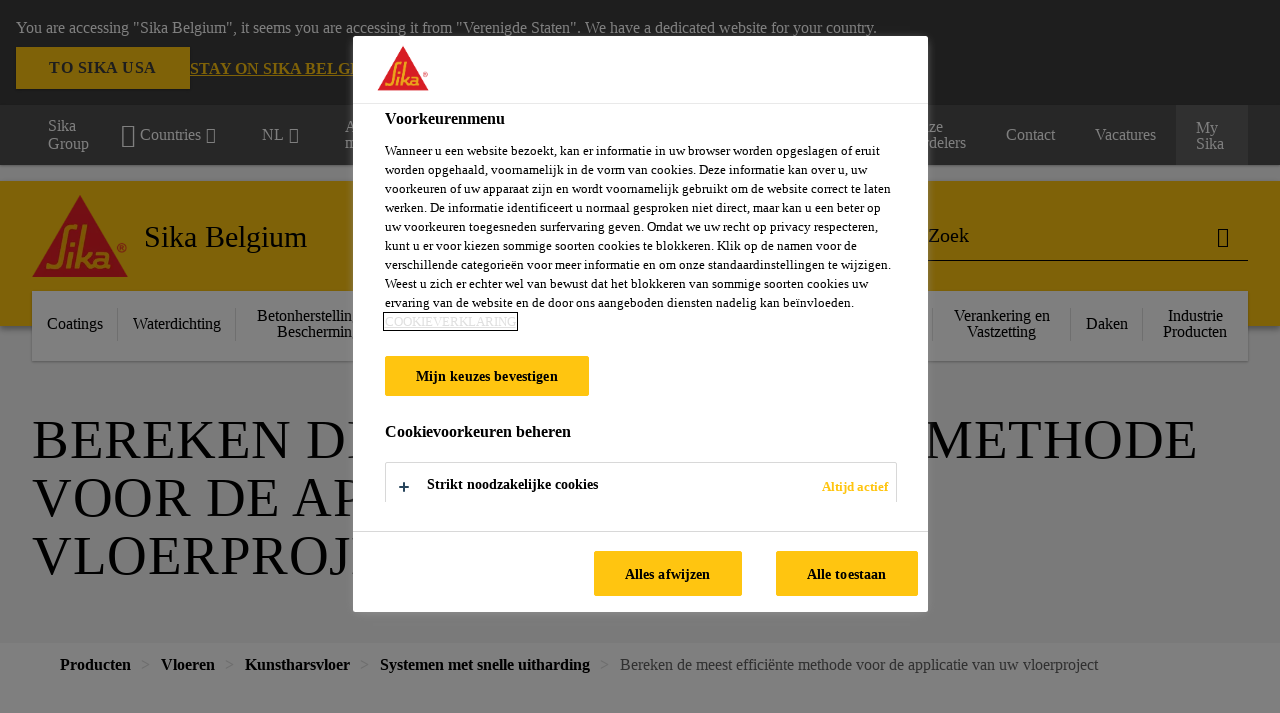

--- FILE ---
content_type: text/html;charset=utf-8
request_url: https://bel.sika.com/nl/producten/vloeren/kunstharsvloer/systemen-met-snelleuitharding/sikafloor-berekenen.html
body_size: 17063
content:

<!DOCTYPE HTML>
<html data-sika-lang="nl" lang="nl-BE" class="cmp-font-size--normal" dir="ltr">
<head>
    <meta charset="UTF-8"/>
    
        <script defer="defer" type="text/javascript" src="/.rum/@adobe/helix-rum-js@%5E2/dist/rum-standalone.js"></script>
<script src="https://cdn.cookielaw.org/scripttemplates/otSDKStub.js" data-document-language="true" type="text/javascript" charset="UTF-8" data-domain-script="8c51912b-a360-4ff9-9cbe-ec40a64dc594"></script>
        <script type="text/javascript">
            var buttonSwitchDone = false;
            function OptanonWrapper() {
                // trigger event for the fallback content directive:
                document.dispatchEvent(new CustomEvent('OneTrustGroupsUpdated'));
                // initialize links to the cookie preference center:
                var preferenceCenterLinks = document.querySelectorAll('[href="#OpenCookiePreferenceCenter"]')
                for (var i = 0; i < preferenceCenterLinks.length; i++) {
                    preferenceCenterLinks[i].setAttribute('href', 'javascript:openOneTrustPreferenceCenter()')
                }

                // hide the preference center on cookie policy pages
                if (window.location.href.search(/\/[a-z]{2}\/cookie-policy\.html/) != -1) {
                    try {
                        document.getElementById('onetrust-pc-sdk').style.display = 'none';
                        document.getElementsByClassName('onetrust-pc-dark-filter')[0].style.display = 'none';
                        document.querySelector('html').removeAttribute('style');
                        document.querySelector('body').removeAttribute('style');
                    } catch(e) {
                        console.error('Could not initialize onetrust', e);
                    }
                }

                if (!buttonSwitchDone) {
                    var acceptAllButton = document.querySelector('#accept-recommended-btn-handler');
                    var saveSettingsButton = document.querySelector(
                        '.save-preference-btn-handler.onetrust-close-btn-handler');
                    if (!!acceptAllButton && !!saveSettingsButton) {
                        var saveSettingsButtonContainer = saveSettingsButton.parentNode;
                        var acceptAllButtonParent = acceptAllButton.parentNode;
                        if (!!acceptAllButton.nextSibling) {
                            acceptAllButtonParent.insertBefore(
                                saveSettingsButtonContainer.removeChild(saveSettingsButton),
                                acceptAllButton.nextSibling);
                        } else {
                            acceptAllButtonParent.appendChild(
                                saveSettingsButtonContainer.removeChild(saveSettingsButton));
                        }
                        saveSettingsButtonContainer.appendChild(acceptAllButtonParent.removeChild(acceptAllButton));
                        buttonSwitchDone = true;
                    }
                }
            };
            function openOneTrustPreferenceCenter() {
                try {
                    document.getElementsByClassName('onetrust-pc-dark-filter')[0].setAttribute('style', 'display:block !important');
                    document.getElementById('onetrust-pc-sdk').setAttribute('style', 'display:block !important;height:90% !important');
                } catch(e) {
                    console.error('Could not open onetrust dialog', e);
                }
            };
        </script>
    
    
    
    <title>Bereken de meest efficiënte methode voor de applicatie van uw vloerproject</title>
    <meta name="viewport" content="width=device-width, initial-scale=1.0"/>
    
    
    
    
    <meta property="og:type" content="website"/>
    <meta property="og:url" content="https://bel.sika.com/nl/producten/vloeren/kunstharsvloer/systemen-met-snelleuitharding/sikafloor-berekenen.html"/>
    <meta property="og:title" content="Bereken de meest efficiënte methode voor de applicatie van uw vloerproject"/>
    
    <meta property="og:image" content="https://sika.scene7.com/is/image/sika/glo-sikafloor-floor-material-calculator:1-1?wid=1200&amp;hei=1200&amp;fit=crop%2C1"/>
    <meta itemprop="page-title" content="Bereken de meest efficiënte methode voor de applicatie van uw vloerproject"/>
    <meta itemprop="repository-path" content="/content/be/main/nl/56172/56173/56176/81184/sikafloor-berekenen"/>
    <meta itemprop="page-type" content="knowledgebasearticle"/>

    
    <meta itemprop="parent-page" content="/content/be/main/nl/56172/56173/56176/81184"/>
    <meta itemprop="tags" content="/content/cq:tags/dms/nl01/classifications/Product-Family/Sikafloor"/>
    
    
    
    <meta itemprop="brand" content="/content/be/main"/>
    
    
    
    
    

    <meta itemprop="title-sort" content="berekendemeestefficientemethodevoordeapplicatievanuwvloerproject"/>

    <link rel="canonical" href="https://bel.sika.com/nl/producten/vloeren/kunstharsvloer/systemen-met-snelleuitharding/sikafloor-berekenen.html"/>
    
        
            <link rel="alternate" href="https://bel.sika.com/fr/produits/sols/sol-resine/systemes-a-polymerisationrapide/sikafloor-berekenen.html" hreflang="fr-BE"/>
        
            <link rel="alternate" href="https://bel.sika.com/nl/producten/vloeren/kunstharsvloer/systemen-met-snelleuitharding/sikafloor-berekenen.html" hreflang="nl-BE"/>
        
    

    



    

    

  <!-- Always load base styles -->
  
    
<link rel="stylesheet" href="/etc.clientlibs/sika/clientlibs/clientlib-base.lc-c72f5a7b1603130ed05ab37748a06fac-lc.min.css" type="text/css">



  <!-- Load sika UI styles only when redesign feature flag is active -->
  
  




    <script>
        (function (w, d, s, l, i) {
            w[l] = w[l] || [];
            w[l].push({
                'gtm.start':
                    new Date().getTime(), event: 'gtm.js'
            });
            var f = d.getElementsByTagName(s)[0],
                j = d.createElement(s), dl = l != 'dataLayer' ? '&l=' + l : '';
            j.async = true;
            j.src =
                'https://www.googletagmanager.com/gtm.js?id=' + i + dl;
            f.parentNode.insertBefore(j, f);
        })(window, document, 'script', 'dataLayer', 'GTM-K2R2VV7L  ');
    </script>


    
    
    

    

    
    
    

    
    
    <link rel="apple-touch-icon" sizes="120x120" href="/content/dam/system/icons-sika/120x120.png"/>

    
    <link rel="apple-touch-icon" sizes="152x152" href="/content/dam/system/icons-sika/152x152.png"/>

    
    <link rel="apple-touch-icon" sizes="167x167" href="/content/dam/system/icons-sika/167x167.png"/>

    
    <link rel="apple-touch-icon" sizes="180x180" href="/content/dam/system/icons-sika/180x180.png"/>

    
    <link rel="icon" sizes="192x192" href="/content/dam/system/icons-sika/192x192.png"/>

    
    <link rel="icon" sizes="128x128" href="/content/dam/system/icons-sika/128x128.png"/>

    
    <meta name="msapplication-square310x310logo" content="/content/dam/system/icons-sika/310x310.png"/>
    <meta name="msapplication-wide310x150logo" content="/content/dam/system/icons-sika/310x150.png"/>
    <meta name="msapplication-square150x150logo" content="/content/dam/system/icons-sika/150x150.png"/>
    <meta name="msapplication-square70x70logo" content="/content/dam/system/icons-sika/70x70.png"/>

    
    <link rel="icon" sizes="48x48" href="/content/dam/system/icons-sika/48x48.png"/>
    <link rel="icon" sizes="32x32" href="/content/dam/system/icons-sika/32x32.png"/>
    <link rel="icon" sizes="16x16" href="/content/dam/system/icons-sika/16x16.png"/>


    <script type="application/ld+json">
    {"@context":"http://schema.org/","@type":"Article","name":"Bereken de meest efficiënte methode voor de applicatie van uw vloerproject","author":"Sika Belgium","publisher":{"@type":"Organization","name":"Sika Belgium","logo":{"@type":"ImageObject","url":"https://sika.scene7.com/is/image/sika/glo-sikafloor-floor-material-calculator?wid=1920&hei=1440&fit=crop%2C1"}},"description":"Wilt u weten hoe snel u uw vloerinstallatie met Sikafloor® epoxyvloerproducten kunt voltooien? Gebruik de rekentool om de uithardingstijd aan te passen aan uw projectbehoeften en ontdek de optimale producten voor het meest efficiënte installatieproces.","headLine":"Bereken de meest efficiënte methode voor de applicatie van uw vloerproject","image":"https://sika.scene7.com/is/image/sika/glo-sikafloor-floor-material-calculator?wid=1920&hei=1440&fit=crop%2C1","dateModified":"2023-08-23T10:57","mainEntityOfPage":"https://bel.sika.com/nl/producten/vloeren/kunstharsvloer/systemen-met-snelleuitharding/sikafloor-berekenen.html"}
</script>
    
    

    
    
    
    

    
</head>
<body class="cmp-font--klavika ltr knowledgebasearticle contentpage abstractpage page basicpage  ">


  



  <div id="app">
    <div class="cmp-app" v-page>
        


    <div id="header" class="cmp-header__anchor"></div>
    <header v-header class="cmp-header cmp-header--absolute">
        
  <div func-country-switch data-api-url="/nl/producten/vloeren/kunstharsvloer/systemen-met-snelleuitharding/sikafloor-berekenen.countryswitch.json" class="cmp-country-switch" style="display: none;">
    <div class="cmp-country-switch__content">
        <div class="cmp-country-switch__message" data-message></div>
        <div class="cmp-country-switch__action-items">
            <a class="cmp-button button" data-switch-button></a>
            <a class="cmp-country-switch__link-button" data-stay-button></a>
            <a class="cmp-country-switch__link-button" data-select-button></a>
        </div>
    </div>
  </div>


        <div class="cmp-meta-navigation">
    <div class="cmp-header-container">
        <div class="cmp-meta-left">
            <div class="cmp-group-title">
                <a href="https://www.sika.com/" data-link-target="external" rel="noopener">Sika Group</a>
            </div>
            <ul class="cmp-dropdown dropdown menu">
                <li>
                    
                    <div data-servlet-path="/nl.country-selector.json" v-modal="'worldwideselector'" class="cmp-modal cmp-website-selection-modal">
  <div class="cmp-website-selection">
    
    
      <div data-sika-open>
        <div class="cmp-website-selection__button">
          <a class="cmp-button secondary" data-sika-link-type="CTA">
            <i class="cmp-icon cmp-icon-earth"></i>
            Countries
          </a>
        </div>
      </div>
    
    <div data-sika-modal="modal-name" class="cmp-modal__overlay cmp-modal__overlay--website-selector">
      <div class="cmp-modal__content cmp-modal__overlay--website-selector-content">
        <div class="cmp-website-selection__content-holder">
          <div class="cmp-website-selection__header">
            <div class="cmp-website-selection__header-inner">
              <div class="cmp-website-selection__logo">
                <a href="/">
                  
  
  
  
  <picture v-responsive-image="true" data-image-src="{&#34;isResponsive&#34;:false,&#34;pattern&#34;:&#34;https://sika.scene7.com/is/content/sika/Sika_ClaimU_pos_rgb&#34;,&#34;alt&#34;:&#34;Sika Logo with Building Trust below triangle&#34;,&#34;imageProfileNamePrefix&#34;:&#34;:&#34;,&#34;imageProfileMap&#34;:{}}" data-height-based="false">
    
    <img class="svg-placeholder " src="[data-uri]" alt="Logo" title="Sika Logo"/>
  </picture>

                </a>
              </div>
              <div class="cmp-website-selection__title-wrap">
                <h3 class="cmp-website-selection__title">Wat is uw Regio en Taal?</h3>
              </div>
            </div>
          </div>
          <div class="cmp-website-selection__parent"></div>
        </div>
        <button class="cmp-modal__close-button" data-sika-close type="button">
          <i class="cmp-icon cmp-icon-close"></i>
        </button>
      </div>
    </div>
  </div>
</div>

                    
                </li>
                <li class="cmp-language-dropdown">
    <a href="javascript:;" v-toggle>
        NL
    </a>
    <ul class="cmp-dropdown__menu menu submenu">
        <li>
            <a href="https://bel.sika.com/fr/produits/sols/sol-resine/systemes-a-polymerisationrapide/sikafloor-berekenen.html">FR</a>
        </li>
    </ul>
</li>
                <li>
                    <a href="#" v-toggle>
                        Alle markten
                    </a>
                    <ul class="cmp-dropdown__menu menu submenu">
                        <li class="preselected-segment">
                            <a href="/nl/producten.html">
                                Producten
                            </a>
                        </li>
                        <li>
                            <a href="/nl/bouw.html">
                                Bouw
                            </a>
                        </li>
<li>
                            <a href="/nl/verkrijgbaar-via-handelaar.html">
                                Verkrijgbaar via Handelaar
                            </a>
                        </li>
<li>
                            <a href="https://industry.sika.com/en/home.html" data-link-target="external" rel="noopener">
                                Industrie<i class="cmp-icon cmp-icon-open-in-new"></i>
                            </a>
                        </li>

                    </ul>
                </li>
                <li>
                    <a class="simple-link" href="/nl/producten.html">
                        <i class="cmp-icon cmp-icon-home"></i>Producten
                    </a>
                </li>
            </ul>
        </div>
        <div class="cmp-meta-right">
            <div class="cmp-navigation">
                <ul func-shadow class="cmp-navigation__menu">
                    <li class="cmp-navigation__item">
                        <a href="https://bel.sika.com/nl/Sika-B2B-Eshop.html" target="_blank" class="cmp-navigation__link ">
                            <i class="cmp-icon cmp-icon-"></i>
                            <span class="cmp-text">
                                B2B eShop
                                
                            </span>
                        </a>
                    </li>
<li class="cmp-navigation__item">
                        <a href="https://bel.sika.com/nl/downloadcenter.html" target="_blank" class="cmp-navigation__link ">
                            <i class="cmp-icon cmp-icon-"></i>
                            <span class="cmp-text">
                                Downloadcenter
                                
                            </span>
                        </a>
                    </li>
<li class="cmp-navigation__item">
                        <a href="https://bel.sika.com/nl/calculators.html" target="_self" class="cmp-navigation__link ">
                            <i class="cmp-icon cmp-icon-"></i>
                            <span class="cmp-text">
                                Calculators
                                
                            </span>
                        </a>
                    </li>
<li class="cmp-navigation__item">
                        <a href="https://bel.sika.com/nl/verkrijgbaar-via-handelaar/onze-verdelers.html" target="_self" class="cmp-navigation__link ">
                            <i class="cmp-icon cmp-icon-"></i>
                            <span class="cmp-text">
                                Onze verdelers
                                
                            </span>
                        </a>
                    </li>
<li class="cmp-navigation__item">
                        <a href="https://bel.sika.com/nl/contact.html" target="_self" class="cmp-navigation__link ">
                            <i class="cmp-icon cmp-icon-"></i>
                            <span class="cmp-text">
                                Contact
                                
                            </span>
                        </a>
                    </li>
<li class="cmp-navigation__item">
                        <a href="https://bel.sika.com/nl/carriere.html" target="_self" class="cmp-navigation__link ">
                            <i class="cmp-icon cmp-icon-"></i>
                            <span class="cmp-text">
                                Vacatures
                                
                            </span>
                        </a>
                    </li>


                    <li v-cart-flash="['product', 'download']" data-cart-flash-animation-class="cmp-my-sika--flash" class="cmp-navigation__item cmp-my-sika">

                        <a href="javascript:;" target="_self" class="cmp-navigation__link" v-toggle>
                            <i class="cmp-icon cmp-icon-account"></i>
                            <span class="cmp-text">
                                My Sika&nbsp;
                            </span>
                        </a>
                        <div class="cmp-my-sika__overlay">
                            <div class="cmp-my-sika_element cmp-my-sika_element--linked" onClick="window.location = '/content/be/main/nl/documents-basket.html'">
                                <div class="cmp-my-sika_element__icon">
                                    <i class="cmp-icon cmp-icon-file-multiple"></i>
                                </div>

                                <div class="cmp-my-sika_element_container">
                                    <div func-cart-count="download" data-cart-count-class-active="cmp-navigation__link--active" data-cart-count-class-flash="cmp-navigation__link--flash" class="cmp-my-sika_element_container__title">
                                        Documentenmap
                                        <span class="cart-count_container"></span>

                                        
                                    </div>
                                </div>
                            </div>
                            <div class="cmp-my-sika_element cmp-my-sika_element--linked" onClick="window.location = '/content/be/main/nl/favorites.html'">
                                <div class="cmp-my-sika_element__icon">
                                    <i class="cmp-icon cmp-icon-star"></i>
                                </div>

                                <div class="cmp-my-sika_element_container">
                                    <div func-cart-count="product" data-cart-count-class-active="cmp-navigation__link--active" data-cart-count-class-flash="cmp-navigation__link--flash" class="cmp-my-sika_element_container__title">
                                        Favoriete Producten
                                        <span class="cart-count_container"></span>

                                        
                                    </div>
                                </div>
                            </div>
                            
                        </div>
                    </li>
                    
                        <li class="cmp-navigation__item cmp-navigation__item--sticky-show cmp-my-sika cart">
                            <a func-cart-count="download" func-cart-count-mobile="download" data-cart-count-class-active="cmp-navigation__link--active" data-cart-count-class-flash="cmp-navigation__link--flash" href="/nl/documentenmap.html" class="cmp-navigation__link">
                                <i class="cmp-icon cmp-icon-file-multiple"></i>
                                <span class="cmp-text">
                                    Documentenmap&nbsp;
                                    <span class="cart-count_container"></span>
                                </span>
                                
                            </a>
                        </li>
                        <li class="cmp-navigation__item cmp-navigation__item--sticky-show cmp-my-sika cart">
                            <a func-cart-count="product" func-cart-count-mobile="product" data-cart-count-class-active="cmp-navigation__link--active" data-cart-count-class-flash="cmp-navigation__link--flash" href="/nl/favoriete-producten.html" class="cmp-navigation__link">
                                <i class="cmp-icon cmp-icon-star"></i>
                                <span class="cmp-text">
                                    Favoriete Producten&nbsp;
                                    <span class="cart-count_container"></span>
                                </span>
                                
                            </a>
                        </li>
                        
                    
                </ul>
            </div>
        </div>
    </div>
</div>
        <div class="cmp-header__content">
            <div class="cmp-header-container">
                <div class="cmp-header__content-left">
                    <div class="cmp-header__logo">
                        <a href="/">
                            
  
  
  <picture>
    
    <img src="https://sika.scene7.com/is/content/sika/Sika_ClaimU_pos_rgb" alt="Logo" title="Sika Logo"/>
  </picture>

                        </a>
                    </div>
                    <div class="cmp-header__logo cmp-header__logo--is-mobile">
                        <a href="/">
                            
  
  
  <picture>
    <source type="image/webp" srcset="https://sika.scene7.com/is/image/sika/Sika_NoClaim_pos_rgb_mobile?wid=160&amp;hei=138&amp;fit=crop%2C1&amp;fmt=webp-alpha 1.0x, https://sika.scene7.com/is/image/sika/Sika_NoClaim_pos_rgb_mobile?wid=320&amp;hei=277&amp;fit=crop%2C1&amp;fmt=webp-alpha 1.5x, https://sika.scene7.com/is/image/sika/Sika_NoClaim_pos_rgb_mobile?wid=320&amp;hei=277&amp;fit=crop%2C1&amp;fmt=webp-alpha 2.0x" media="(min-width: 1441px)"/>
<source type="image/webp" srcset="https://sika.scene7.com/is/image/sika/Sika_NoClaim_pos_rgb_mobile?wid=160&amp;hei=138&amp;fit=crop%2C1&amp;fmt=webp-alpha 1.0x, https://sika.scene7.com/is/image/sika/Sika_NoClaim_pos_rgb_mobile?wid=320&amp;hei=277&amp;fit=crop%2C1&amp;fmt=webp-alpha 1.5x, https://sika.scene7.com/is/image/sika/Sika_NoClaim_pos_rgb_mobile?wid=320&amp;hei=277&amp;fit=crop%2C1&amp;fmt=webp-alpha 2.0x" media="(min-width: 1025px)"/>
<source type="image/webp" srcset="https://sika.scene7.com/is/image/sika/Sika_NoClaim_pos_rgb_mobile?wid=160&amp;hei=138&amp;fit=crop%2C1&amp;fmt=webp-alpha 1.0x, https://sika.scene7.com/is/image/sika/Sika_NoClaim_pos_rgb_mobile?wid=320&amp;hei=277&amp;fit=crop%2C1&amp;fmt=webp-alpha 1.5x, https://sika.scene7.com/is/image/sika/Sika_NoClaim_pos_rgb_mobile?wid=320&amp;hei=277&amp;fit=crop%2C1&amp;fmt=webp-alpha 2.0x" media="(min-width: 601px)"/>
<source type="image/webp" srcset="https://sika.scene7.com/is/image/sika/Sika_NoClaim_pos_rgb_mobile?wid=160&amp;hei=138&amp;fit=crop%2C1&amp;fmt=webp-alpha 1.0x, https://sika.scene7.com/is/image/sika/Sika_NoClaim_pos_rgb_mobile?wid=320&amp;hei=277&amp;fit=crop%2C1&amp;fmt=webp-alpha 1.5x, https://sika.scene7.com/is/image/sika/Sika_NoClaim_pos_rgb_mobile?wid=320&amp;hei=277&amp;fit=crop%2C1&amp;fmt=webp-alpha 2.0x" media="(min-width: 481px)"/>
<source type="image/webp" srcset="https://sika.scene7.com/is/image/sika/Sika_NoClaim_pos_rgb_mobile?wid=160&amp;hei=138&amp;fit=crop%2C1&amp;fmt=webp-alpha 1.0x, https://sika.scene7.com/is/image/sika/Sika_NoClaim_pos_rgb_mobile?wid=320&amp;hei=277&amp;fit=crop%2C1&amp;fmt=webp-alpha 1.5x, https://sika.scene7.com/is/image/sika/Sika_NoClaim_pos_rgb_mobile?wid=320&amp;hei=277&amp;fit=crop%2C1&amp;fmt=webp-alpha 2.0x"/>
<source type="image/png" srcset="https://sika.scene7.com/is/image/sika/Sika_NoClaim_pos_rgb_mobile?wid=160&amp;hei=138&amp;fit=crop%2C1&amp;fmt=png-alpha 1.0x, https://sika.scene7.com/is/image/sika/Sika_NoClaim_pos_rgb_mobile?wid=320&amp;hei=277&amp;fit=crop%2C1&amp;fmt=png-alpha 1.5x, https://sika.scene7.com/is/image/sika/Sika_NoClaim_pos_rgb_mobile?wid=320&amp;hei=277&amp;fit=crop%2C1&amp;fmt=png-alpha 2.0x" media="(min-width: 1441px)"/>
<source type="image/png" srcset="https://sika.scene7.com/is/image/sika/Sika_NoClaim_pos_rgb_mobile?wid=160&amp;hei=138&amp;fit=crop%2C1&amp;fmt=png-alpha 1.0x, https://sika.scene7.com/is/image/sika/Sika_NoClaim_pos_rgb_mobile?wid=320&amp;hei=277&amp;fit=crop%2C1&amp;fmt=png-alpha 1.5x, https://sika.scene7.com/is/image/sika/Sika_NoClaim_pos_rgb_mobile?wid=320&amp;hei=277&amp;fit=crop%2C1&amp;fmt=png-alpha 2.0x" media="(min-width: 1025px)"/>
<source type="image/png" srcset="https://sika.scene7.com/is/image/sika/Sika_NoClaim_pos_rgb_mobile?wid=160&amp;hei=138&amp;fit=crop%2C1&amp;fmt=png-alpha 1.0x, https://sika.scene7.com/is/image/sika/Sika_NoClaim_pos_rgb_mobile?wid=320&amp;hei=277&amp;fit=crop%2C1&amp;fmt=png-alpha 1.5x, https://sika.scene7.com/is/image/sika/Sika_NoClaim_pos_rgb_mobile?wid=320&amp;hei=277&amp;fit=crop%2C1&amp;fmt=png-alpha 2.0x" media="(min-width: 601px)"/>
<source type="image/png" srcset="https://sika.scene7.com/is/image/sika/Sika_NoClaim_pos_rgb_mobile?wid=160&amp;hei=138&amp;fit=crop%2C1&amp;fmt=png-alpha 1.0x, https://sika.scene7.com/is/image/sika/Sika_NoClaim_pos_rgb_mobile?wid=320&amp;hei=277&amp;fit=crop%2C1&amp;fmt=png-alpha 1.5x, https://sika.scene7.com/is/image/sika/Sika_NoClaim_pos_rgb_mobile?wid=320&amp;hei=277&amp;fit=crop%2C1&amp;fmt=png-alpha 2.0x" media="(min-width: 481px)"/>
<source type="image/png" srcset="https://sika.scene7.com/is/image/sika/Sika_NoClaim_pos_rgb_mobile?wid=160&amp;hei=138&amp;fit=crop%2C1&amp;fmt=png-alpha 1.0x, https://sika.scene7.com/is/image/sika/Sika_NoClaim_pos_rgb_mobile?wid=320&amp;hei=277&amp;fit=crop%2C1&amp;fmt=png-alpha 1.5x, https://sika.scene7.com/is/image/sika/Sika_NoClaim_pos_rgb_mobile?wid=320&amp;hei=277&amp;fit=crop%2C1&amp;fmt=png-alpha 2.0x"/>

    <img src="https://sika.scene7.com/is/image/sika/Sika_NoClaim_pos_rgb_mobile?wid=160&hei=138&fit=crop%2C1" alt="Logo"/>
  </picture>

                        </a>
                    </div>
                    
                    <div class="cmp-header__title cmp-font--light cmp-header__title--hideOnMobile">
                        Sika Belgium
                    </div>

                    
                    <div class="cmp-navigation-subsegment cmp-navigation-subsegment--mobile dropdown menu">

                    </div>
                </div>
                <div class="cmp-header__content-right">
                    
  
  
    <div class="cmp-search-field">
      <!-- Search Form -->
      <form v-search class="cmp-search-form" action="/nl/zoekresultaten.html" method="get">
        
        <input type="hidden" name="filterPath" value="/content/be/main/nl/56172"/>
        <!-- Search Input Field and Buttons -->
        <input type="text" name="q" placeholder="Zoek" data-placeholder-large="Vind Producten, Systemen en Oplossingen" autocomplete="off" data-autocomplete-uri="/content/be/main/nl/serp/_jcr_content.typeahead.json" data-language-code="nl" data-typeahead-filters="[{&#34;type&#34;:&#34;AndFilter&#34;,&#34;startsWith&#34;:false,&#34;key&#34;:&#34;brand_str&#34;,&#34;value&#34;:&#34;/content/be/main&#34;}]" class="cmp-search-form__field cmp-font--light"/>
        <button type="reset" class="cmp-search-form__button-clear">
          <i class="cmp-icon cmp-icon-close"></i>
        </button>
        <div class="cmp-search-form__button-action cmp-search-form__button-action-just-icon">
          <i class="cmp-icon cmp-icon-magnify"></i>
        </div>
        <button type="submit" class="cmp-search-form__button-action" aria-label="Zoek">
          <i class="cmp-icon cmp-icon-magnify"></i>
        </button>

        <!-- Search Block Box -->
        <div class="cmp-search-block">
          <!-- Search Suggestions -->
          <div class="cmp-navigation-block cmp-search-block__suggestions">
            <div class="cmp-link-list">
              <div class="cmp-link-list__title">
                <h6>Voorgestelde Zoekacties</h6>
              </div>
              <div class="cmp-link-list__items">
                <ul>
                  <li><a href=""></a></li>
                </ul>
              </div>
            </div>
          </div>
          <!-- Search Top Results -->
          <div class="cmp-navigation-block cmp-search-block__suggestions cmp-search-block__suggestions__top-results">
            <div class="cmp-title">
              <h6>Aanbevelingen</h6>
            </div>
          </div>
          <!-- Search Quick Links -->
          

          <!-- Search Recommendations -->
          
        </div>
      </form>
    </div>
    
  

                    <div class="cmp-burger-icon" func-cart-count-mobile.empty="download, product">
                        <div class="icon">
                            <div class="line line--1"></div>
                            <div class="line line--2"></div>
                            <div class="line line--3"></div>
                        </div>
                    </div>
                </div>
            </div>
        </div>
        <div class="cmp-main-navigation--mobile">

    <div class="cmp-main-navigation-segment">
        <div>
            <ul>
                <li class="back">
                    <span>
                        <a href="/nl/producten.html">
                            Producten
                        </a>
                    </span>
                </li>

                
            </ul>
        </div>
    </div>
    <div class="cmp-main-navigation-root">
        <ul class="first">
            
                <li class="has-children">
                    
                    <span>Coatings</span>
                    <ul class="sub-nav">
                        <li class="back">Terug naar hoofdmenu</li>
                        <li class="overview cmp-font--bold">
                            <a href="/nl/producten/coatings.html">Coatings
                                
                            </a>

                            <!-- when there is no link we need a span so that we can target the element via css -->
                            
                        </li>
                        
                            <li class="has-children">
                                
                                <span>Categorieën</span>
                                <ul class="sub-nav">
                                    <li class="back">Terug naar Coatings</li>
                                    <li class="overview cmp-font--bold">
                                        <a href="/nl/producten/coatings.html">
                                            Categorieën
                                        </a>

                                        <!-- when there is no link we need a span so that we can target the element via css -->
                                        
                                    </li>
                                    <li>
                                        <a href="/nl/producten/coatings/brandwerende-coating.html">
                                            Brandwerende Coating
                                        </a>
                                    </li>
<li>
                                        <a href="/nl/producten/coatings/staalbescherming.html">
                                            Staalbescherming
                                        </a>
                                    </li>
<li>
                                        <a href="/nl/producten/coatings/hygienische-coating.html">
                                            Hygiënische Coating
                                        </a>
                                    </li>
<li>
                                        <a href="/nl/producten/coatings/bouwschil-coating.html">
                                            Bouwschil Coating
                                        </a>
                                    </li>
<li>
                                        <a href="/nl/producten/coatings/betonbescherming.html">
                                            Betonbescherming
                                        </a>
                                    </li>
<li>
                                        <a href="/nl/producten/coatings/chemisch-bestendigecoating.html">
                                            Chemisch Bestendige Coating
                                        </a>
                                    </li>
<li>
                                        <a href="/nl/producten/coatings/68478.html">
                                            Vloercoating
                                        </a>
                                    </li>

                                </ul>
                            </li>
                            
                        
                            <li class="">
                                <a>
                                        Locaties | Project Oplossingen
                                </a>
                                
                                
                            </li>
                            
                        
                            <li class="has-children">
                                
                                <span>Productfamilies</span>
                                <ul class="sub-nav">
                                    <li class="back">Terug naar Coatings</li>
                                    <li class="overview cmp-font--bold">
                                        

                                        <!-- when there is no link we need a span so that we can target the element via css -->
                                        <span>Productfamilies</span>
                                    </li>
                                    <li>
                                        <a href="/nl/producten/coatings/productfamilies/sikagard.html">
                                            Sikagard®
                                        </a>
                                    </li>
<li>
                                        <a href="/nl/producten/coatings/productfamilies/sikacor.html">
                                            SikaCor®
                                        </a>
                                    </li>

                                </ul>
                            </li>
                            
                        
                            <li class="">
                                <a href="/nl/sika-at-work.html">
                                        Projecten
                                </a>
                                
                                
                            </li>
                            
                        
                    </ul>
                </li>
            
                <li class="has-children">
                    
                    <span>Waterdichting</span>
                    <ul class="sub-nav">
                        <li class="back">Terug naar hoofdmenu</li>
                        <li class="overview cmp-font--bold">
                            <a href="/nl/producten/waterdichting.html">Waterdichting
                                
                            </a>

                            <!-- when there is no link we need a span so that we can target the element via css -->
                            
                        </li>
                        
                            <li class="has-children">
                                
                                <span>Categorieën</span>
                                <ul class="sub-nav">
                                    <li class="back">Terug naar Waterdichting</li>
                                    <li class="overview cmp-font--bold">
                                        <a href="/nl/producten/waterdichting.html">
                                            Categorieën
                                        </a>

                                        <!-- when there is no link we need a span so that we can target the element via css -->
                                        
                                    </li>
                                    <li>
                                        <a href="/nl/producten/waterdichting/waterdichtings-membranen.html">
                                            Waterdichtings Membranen
                                        </a>
                                    </li>
<li>
                                        <a href="/nl/producten/waterdichting/vloeibare-waterdichting.html">
                                            Vloeibare Waterdichting
                                        </a>
                                    </li>
<li>
                                        <a href="/nl/producten/waterdichting/bitumineuze-waterdichting.html">
                                            Bitumineuze Waterdichting
                                        </a>
                                    </li>
<li>
                                        <a href="/nl/producten/waterdichting/waterdichtingsmortels.html">
                                            Waterdichtingsmortels
                                        </a>
                                    </li>
<li>
                                        <a href="/nl/producten/waterdichting/voegbanden.html">
                                            Voegbanden
                                        </a>
                                    </li>
<li>
                                        <a href="/nl/producten/waterdichting/zwelbanden.html">
                                            Zwelbanden
                                        </a>
                                    </li>
<li>
                                        <a href="/nl/producten/waterdichting/injecties.html">
                                            Injecties
                                        </a>
                                    </li>
<li>
                                        <a href="/nl/producten/waterdichting/opstijgend-vocht.html">
                                            Opstijgend Vocht
                                        </a>
                                    </li>
<li>
                                        <a href="/nl/producten/waterdichting/waterdicht-beton.html">
                                            Waterdicht Beton
                                        </a>
                                    </li>
<li>
                                        <a href="/nl/producten/waterdichting/impregneren-hydrofoberen.html">
                                            Impregneren | Hydrofoberen
                                        </a>
                                    </li>
<li>
                                        <a href="/nl/producten/waterdichting/productfamilies.html">
                                            Productfamilies
                                        </a>
                                    </li>

                                </ul>
                            </li>
                            
                        
                            <li class="">
                                <a>
                                        Locaties | Project Oplossingen
                                </a>
                                
                                
                            </li>
                            
                        
                            <li class="has-children">
                                
                                <span>Productfamilies</span>
                                <ul class="sub-nav">
                                    <li class="back">Terug naar Waterdichting</li>
                                    <li class="overview cmp-font--bold">
                                        

                                        <!-- when there is no link we need a span so that we can target the element via css -->
                                        <span>Productfamilies</span>
                                    </li>
                                    <li>
                                        <a href="/nl/producten/waterdichting/productfamilies/sikaproof.html">
                                            SikaProof®
                                        </a>
                                    </li>
<li>
                                        <a href="/nl/producten/waterdichting/productfamilies/sika-igolflex.html">
                                            Sika® Igolflex®
                                        </a>
                                    </li>
<li>
                                        <a href="/nl/producten/waterdichting/productfamilies/sikadur-combiflex.html">
                                            Sikadur Combiflex®
                                        </a>
                                    </li>
<li>
                                        <a href="/nl/producten/waterdichting/productfamilies/sikalastic.html">
                                            Sikalastic®
                                        </a>
                                    </li>
<li>
                                        <a href="/nl/producten/waterdichting/productfamilies/sika-injection.html">
                                            Sika® Injection
                                        </a>
                                    </li>
<li>
                                        <a href="/nl/producten/waterdichting/productfamilies/sikatop.html">
                                            SikaTop®
                                        </a>
                                    </li>
<li>
                                        <a href="/nl/producten/waterdichting/productfamilies/sikafloor.html">
                                            Sikafloor®
                                        </a>
                                    </li>
<li>
                                        <a href="/nl/producten/waterdichting/productfamilies/sika-waterbar.html">
                                            Sika Waterbar®
                                        </a>
                                    </li>
<li>
                                        <a href="/nl/producten/waterdichting/productfamilies/sika-fuko.html">
                                            SikaFuko®
                                        </a>
                                    </li>

                                </ul>
                            </li>
                            
                        
                            <li class="">
                                <a href="/nl/sika-at-work.html">
                                        Projecten
                                </a>
                                
                                
                            </li>
                            
                        
                    </ul>
                </li>
            
                <li class="has-children">
                    
                    <span>Betonherstelling en Bescherming</span>
                    <ul class="sub-nav">
                        <li class="back">Terug naar hoofdmenu</li>
                        <li class="overview cmp-font--bold">
                            <a href="/nl/producten/betonherstelling-bescherming.html">Betonherstelling en Bescherming
                                
                            </a>

                            <!-- when there is no link we need a span so that we can target the element via css -->
                            
                        </li>
                        
                            <li class="has-children">
                                
                                <span>Categorieën</span>
                                <ul class="sub-nav">
                                    <li class="back">Terug naar Betonherstelling en Bescherming</li>
                                    <li class="overview cmp-font--bold">
                                        <a href="/nl/producten/betonherstelling-bescherming.html">
                                            Categorieën
                                        </a>

                                        <!-- when there is no link we need a span so that we can target the element via css -->
                                        
                                    </li>
                                    <li>
                                        <a href="/nl/producten/betonherstelling-bescherming/hechtmiddel.html">
                                            Hechtmiddel
                                        </a>
                                    </li>
<li>
                                        <a href="/nl/producten/betonherstelling-bescherming/herstelmortel.html">
                                            Herstelmortel
                                        </a>
                                    </li>
<li>
                                        <a href="/nl/producten/betonherstelling-bescherming/poriendichter-enegalisatiemortel.html">
                                            Poriëndichter en Egalisatiemortel
                                        </a>
                                    </li>
<li>
                                        <a href="/nl/producten/betonherstelling-bescherming/anti-corrosie-bescherming.html">
                                            Anti-corrosie Bescherming
                                        </a>
                                    </li>
<li>
                                        <a href="/nl/producten/betonherstelling-bescherming/injecties.html">
                                            Injecties
                                        </a>
                                    </li>
<li>
                                        <a href="/nl/producten/betonherstelling-bescherming/betonbescherming.html">
                                            Betonbescherming
                                        </a>
                                    </li>
<li>
                                        <a href="/nl/producten/betonherstelling-bescherming/structurele-versterking.html">
                                            Structurele Versterking
                                        </a>
                                    </li>
<li>
                                        <a href="/nl/producten/betonherstelling-bescherming/fast-repair-solutions.html">
                                            Fast Repair Solutions
                                        </a>
                                    </li>

                                </ul>
                            </li>
                            
                        
                            <li class="">
                                <a>
                                        Locaties | Project Oplossingen
                                </a>
                                
                                
                            </li>
                            
                        
                            <li class="has-children">
                                
                                <span>Productfamilies</span>
                                <ul class="sub-nav">
                                    <li class="back">Terug naar Betonherstelling en Bescherming</li>
                                    <li class="overview cmp-font--bold">
                                        

                                        <!-- when there is no link we need a span so that we can target the element via css -->
                                        <span>Productfamilies</span>
                                    </li>
                                    <li>
                                        <a href="/nl/producten/betonherstelling-bescherming/productfamilies/sikatop.html">
                                            SikaTop®
                                        </a>
                                    </li>
<li>
                                        <a href="/nl/producten/betonherstelling-bescherming/productfamilies/sikagard.html">
                                            Sikagard®
                                        </a>
                                    </li>
<li>
                                        <a href="/nl/producten/betonherstelling-bescherming/productfamilies/sika-monotop.html">
                                            Sika MonoTop®
                                        </a>
                                    </li>
<li>
                                        <a href="/nl/producten/betonherstelling-bescherming/productfamilies/sikadur.html">
                                            Sikadur®
                                        </a>
                                    </li>
<li>
                                        <a href="/nl/producten/betonherstelling-bescherming/productfamilies/sika--ferrogard.html">
                                            Sika® FerroGard®
                                        </a>
                                    </li>
<li>
                                        <a href="/nl/producten/betonherstelling-bescherming/productfamilies/sikaemaco.html">
                                            SikaEmaco®
                                        </a>
                                    </li>

                                </ul>
                            </li>
                            
                        
                            <li class="">
                                <a href="/nl/sika-at-work.html">
                                        Projecten
                                </a>
                                
                                
                            </li>
                            
                        
                    </ul>
                </li>
            
                <li class="has-children">
                    
                    <span>Gevels, Wanden &amp; Balkons</span>
                    <ul class="sub-nav">
                        <li class="back">Terug naar hoofdmenu</li>
                        <li class="overview cmp-font--bold">
                            <a href="/nl/producten/gevels-wanden-balkons.html">Gevels, Wanden &amp; Balkons
                                
                            </a>

                            <!-- when there is no link we need a span so that we can target the element via css -->
                            
                        </li>
                        
                            <li class="has-children">
                                
                                <span>Categorieën</span>
                                <ul class="sub-nav">
                                    <li class="back">Terug naar Gevels, Wanden &amp; Balkons</li>
                                    <li class="overview cmp-font--bold">
                                        <a href="/nl/producten/gevels-wanden-balkons.html">
                                            Categorieën
                                        </a>

                                        <!-- when there is no link we need a span so that we can target the element via css -->
                                        
                                    </li>
                                    <li>
                                        <a href="/nl/producten/gevels-wanden-balkons/balkonsystemen.html">
                                            Balkonsystemen
                                        </a>
                                    </li>
<li>
                                        <a href="/nl/producten/gevels-wanden-balkons/seifert.html">
                                            Seifert
                                        </a>
                                    </li>
<li>
                                        <a href="/nl/producten/gevels-wanden-balkons/bouwschil-coating.html">
                                            Bouwschil Coating
                                        </a>
                                    </li>
<li>
                                        <a href="/nl/producten/gevels-wanden-balkons/verlijming-van-gevelpanelen.html">
                                            Verlijming van Gevelpanelen
                                        </a>
                                    </li>
<li>
                                        <a href="/nl/producten/gevels-wanden-balkons/betegeling-van-wanden.html">
                                            Betegeling van Wanden
                                        </a>
                                    </li>
<li>
                                        <a href="/nl/producten/gevels-wanden-balkons/metselwerk.html">
                                            Metselwerk
                                        </a>
                                    </li>
<li>
                                        <a href="/nl/producten/gevels-wanden-balkons/gevel-en-afdichtingsvoegen.html">
                                            Gevel- en Afdichtingsvoegen
                                        </a>
                                    </li>
<li>
                                        <a href="/nl/producten/gevels-wanden-balkons/betonbescherming.html">
                                            Betonbescherming
                                        </a>
                                    </li>
<li>
                                        <a href="/nl/producten/gevels-wanden-balkons/glasvoegen.html">
                                            Glasvoegen
                                        </a>
                                    </li>
<li>
                                        <a href="/nl/producten/gevels-wanden-balkons/passieve-brandbeveiliging.html">
                                            Passieve Brandbeveiliging
                                        </a>
                                    </li>
<li>
                                        <a href="/nl/producten/gevels-wanden-balkons/opstijgend-vocht.html">
                                            Opstijgend Vocht
                                        </a>
                                    </li>
<li>
                                        <a href="/nl/producten/gevels-wanden-balkons/wandbekleding.html">
                                            Wandbekleding
                                        </a>
                                    </li>

                                </ul>
                            </li>
                            
                        
                            <li class="">
                                <a>
                                        Locaties | Project Oplossingen
                                </a>
                                
                                
                            </li>
                            
                        
                            <li class="has-children">
                                
                                <span>Productfamilies</span>
                                <ul class="sub-nav">
                                    <li class="back">Terug naar Gevels, Wanden &amp; Balkons</li>
                                    <li class="overview cmp-font--bold">
                                        

                                        <!-- when there is no link we need a span so that we can target the element via css -->
                                        <span>Productfamilies</span>
                                    </li>
                                    <li>
                                        <a href="/nl/producten/gevels-wanden-balkons/productfamilies/sikagard.html">
                                            Sikagard®
                                        </a>
                                    </li>
<li>
                                        <a href="/nl/producten/gevels-wanden-balkons/productfamilies/sikahyflex.html">
                                            SikaHyflex®
                                        </a>
                                    </li>

                                </ul>
                            </li>
                            
                        
                            <li class="">
                                <a href="/nl/sika-at-work.html">
                                        Projecten
                                </a>
                                
                                
                            </li>
                            
                        
                    </ul>
                </li>
            
                <li class="has-children">
                    
                    <span>Vloeren</span>
                    <ul class="sub-nav">
                        <li class="back">Terug naar hoofdmenu</li>
                        <li class="overview cmp-font--bold">
                            <a href="/nl/producten/vloeren.html">Vloeren
                                
                            </a>

                            <!-- when there is no link we need a span so that we can target the element via css -->
                            
                        </li>
                        
                            <li class="has-children">
                                
                                <span>Categorieën</span>
                                <ul class="sub-nav">
                                    <li class="back">Terug naar Vloeren</li>
                                    <li class="overview cmp-font--bold">
                                        <a href="/nl/producten/vloeren.html">
                                            Categorieën
                                        </a>

                                        <!-- when there is no link we need a span so that we can target the element via css -->
                                        
                                    </li>
                                    <li>
                                        <a href="/nl/producten/vloeren/kunstharsvloer.html">
                                            Kunstharsvloer
                                        </a>
                                    </li>
<li>
                                        <a href="/nl/producten/vloeren/ondervloer-betonvloer.html">
                                            Ondervloer | Betonvloer
                                        </a>
                                    </li>
<li>
                                        <a href="/nl/producten/vloeren/tegelvloer.html">
                                            Tegelvloer
                                        </a>
                                    </li>
<li>
                                        <a href="/nl/producten/vloeren/parketvloer.html">
                                            Parketvloer
                                        </a>
                                    </li>
<li>
                                        <a href="/nl/producten/vloeren/sportvloer.html">
                                            Sportvloer
                                        </a>
                                    </li>
<li>
                                        <a href="/nl/producten/vloeren/vloervoegen.html">
                                            Vloervoegen
                                        </a>
                                    </li>
<li>
                                        <a href="/nl/producten/vloeren/68478.html">
                                            Vloercoating
                                        </a>
                                    </li>

                                </ul>
                            </li>
                            
                        
                            <li class="has-children">
                                
                                <span>Locaties | Project Oplossingen</span>
                                <ul class="sub-nav">
                                    <li class="back">Terug naar Vloeren</li>
                                    <li class="overview cmp-font--bold">
                                        

                                        <!-- when there is no link we need a span so that we can target the element via css -->
                                        <span>Locaties | Project Oplossingen</span>
                                    </li>
                                    <li>
                                        <a target="_self" href="/nl/producten/vloeren/locatie-project-oplossingen/oplossingen-voor-parkeergarages.html">
                                            Oplossingen voor Parkeergarages
                                        </a>
                                    </li>

                                </ul>
                            </li>
                            
                        
                            <li class="has-children">
                                
                                <span>Productfamilies</span>
                                <ul class="sub-nav">
                                    <li class="back">Terug naar Vloeren</li>
                                    <li class="overview cmp-font--bold">
                                        

                                        <!-- when there is no link we need a span so that we can target the element via css -->
                                        <span>Productfamilies</span>
                                    </li>
                                    <li>
                                        <a href="/nl/producten/vloeren/productfamilies/sikafloor-pronto.html">
                                            Sikafloor® Pronto
                                        </a>
                                    </li>
<li>
                                        <a href="/nl/producten/vloeren/productfamilies/sikafloor.html">
                                            Sikafloor®
                                        </a>
                                    </li>
<li>
                                        <a href="/nl/producten/vloeren/productfamilies/sikaceram.html">
                                            SikaCeram®
                                        </a>
                                    </li>
<li>
                                        <a href="/nl/producten/vloeren/productfamilies/sikabond.html">
                                            SikaBond®
                                        </a>
                                    </li>

                                </ul>
                            </li>
                            
                        
                            <li class="">
                                <a href="/nl/sika-at-work.html">
                                        Projecten
                                </a>
                                
                                
                            </li>
                            
                        
                    </ul>
                </li>
            
                <li class="has-children">
                    
                    <span>Verlijmen en Afdichten</span>
                    <ul class="sub-nav">
                        <li class="back">Terug naar hoofdmenu</li>
                        <li class="overview cmp-font--bold">
                            <a href="/nl/producten/verlijmen-afdichten.html">Verlijmen en Afdichten
                                
                            </a>

                            <!-- when there is no link we need a span so that we can target the element via css -->
                            
                        </li>
                        
                            <li class="has-children">
                                
                                <span>Categorieën</span>
                                <ul class="sub-nav">
                                    <li class="back">Terug naar Verlijmen en Afdichten</li>
                                    <li class="overview cmp-font--bold">
                                        <a href="/nl/producten/verlijmen-afdichten.html">
                                            Categorieën
                                        </a>

                                        <!-- when there is no link we need a span so that we can target the element via css -->
                                        
                                    </li>
                                    <li>
                                        <a href="/nl/producten/verlijmen-afdichten/voegen-en-scheuren.html">
                                            Voegen en Scheuren
                                        </a>
                                    </li>
<li>
                                        <a href="/nl/producten/verlijmen-afdichten/68477.html">
                                            PU-schuimen
                                        </a>
                                    </li>
<li>
                                        <a href="/nl/producten/verlijmen-afdichten/soepele-verlijming.html">
                                            Soepele Verlijming
                                        </a>
                                    </li>
<li>
                                        <a href="/nl/producten/verlijmen-afdichten/starre-verlijming.html">
                                            Starre Verlijming
                                        </a>
                                    </li>
<li>
                                        <a href="/nl/producten/verlijmen-afdichten/parketverlijming.html">
                                            Parketverlijming
                                        </a>
                                    </li>
<li>
                                        <a href="/nl/producten/verlijmen-afdichten/tegelverlijming.html">
                                            Tegelverlijming
                                        </a>
                                    </li>
<li>
                                        <a href="/nl/producten/verlijmen-afdichten/passieve-brandbeveiliging.html">
                                            Passieve Brandbeveiliging
                                        </a>
                                    </li>

                                </ul>
                            </li>
                            
                        
                            <li class="">
                                <a>
                                        Locaties | Project Oplossingen
                                </a>
                                
                                
                            </li>
                            
                        
                            <li class="has-children">
                                
                                <span>Productfamilies</span>
                                <ul class="sub-nav">
                                    <li class="back">Terug naar Verlijmen en Afdichten</li>
                                    <li class="overview cmp-font--bold">
                                        

                                        <!-- when there is no link we need a span so that we can target the element via css -->
                                        <span>Productfamilies</span>
                                    </li>
                                    <li>
                                        <a href="/nl/producten/verlijmen-afdichten/productfamilies/sika-boom.html">
                                            Sika Boom®
                                        </a>
                                    </li>
<li>
                                        <a href="/nl/producten/verlijmen-afdichten/productfamilies/sikabond.html">
                                            SikaBond®
                                        </a>
                                    </li>
<li>
                                        <a href="/nl/producten/verlijmen-afdichten/productfamilies/sikahyflex.html">
                                            SikaHyflex®
                                        </a>
                                    </li>
<li>
                                        <a href="/nl/producten/verlijmen-afdichten/productfamilies/sikaflex.html">
                                            Sikaflex®
                                        </a>
                                    </li>
<li>
                                        <a href="/nl/producten/verlijmen-afdichten/productfamilies/sikaceram.html">
                                            SikaCeram®
                                        </a>
                                    </li>
<li>
                                        <a href="/nl/producten/verlijmen-afdichten/productfamilies/sikasil.html">
                                            Sikasil®
                                        </a>
                                    </li>
<li>
                                        <a href="/nl/producten/verlijmen-afdichten/productfamilies/sikacryl.html">
                                            Sikacryl®
                                        </a>
                                    </li>
<li>
                                        <a href="/nl/producten/verlijmen-afdichten/productfamilies/sikaseal.html">
                                            SikaSeal®
                                        </a>
                                    </li>
<li>
                                        <a href="/nl/producten/verlijmen-afdichten/productfamilies/sikadur.html">
                                            Sikadur®
                                        </a>
                                    </li>

                                </ul>
                            </li>
                            
                        
                            <li class="">
                                <a href="/nl/sika-at-work.html">
                                        Projecten
                                </a>
                                
                                
                            </li>
                            
                        
                    </ul>
                </li>
            
                <li class="has-children">
                    
                    <span>Beton</span>
                    <ul class="sub-nav">
                        <li class="back">Terug naar hoofdmenu</li>
                        <li class="overview cmp-font--bold">
                            <a href="/nl/producten/beton.html">Beton
                                
                            </a>

                            <!-- when there is no link we need a span so that we can target the element via css -->
                            
                        </li>
                        
                            <li class="has-children">
                                
                                <span>Categorieën</span>
                                <ul class="sub-nav">
                                    <li class="back">Terug naar Beton</li>
                                    <li class="overview cmp-font--bold">
                                        <a href="/nl/producten/beton.html">
                                            Categorieën
                                        </a>

                                        <!-- when there is no link we need a span so that we can target the element via css -->
                                        
                                    </li>
                                    <li>
                                        <a href="/nl/producten/beton/hulpstoffen.html">
                                            Hulpstoffen
                                        </a>
                                    </li>
<li>
                                        <a href="/nl/producten/beton/vezels.html">
                                            Vezels
                                        </a>
                                    </li>
<li>
                                        <a href="/nl/producten/beton/ontkistingsmiddel.html">
                                            Ontkistingsmiddel
                                        </a>
                                    </li>
<li>
                                        <a href="/nl/producten/beton/curing-compound.html">
                                            Curing compound
                                        </a>
                                    </li>
<li>
                                        <a href="/nl/producten/beton/waterdicht-beton.html">
                                            Waterdicht Beton
                                        </a>
                                    </li>
<li>
                                        <a href="/nl/producten/beton/verlijming-van-nieuwbetonopoudbeton.html">
                                            Verlijming van Nieuw Beton op Oud Beton
                                        </a>
                                    </li>

                                </ul>
                            </li>
                            
                        
                            <li class="">
                                <a>
                                        Locaties | Project Oplossingen
                                </a>
                                
                                
                            </li>
                            
                        
                            <li class="has-children">
                                
                                <span>Productfamilies</span>
                                <ul class="sub-nav">
                                    <li class="back">Terug naar Beton</li>
                                    <li class="overview cmp-font--bold">
                                        

                                        <!-- when there is no link we need a span so that we can target the element via css -->
                                        <span>Productfamilies</span>
                                    </li>
                                    <li>
                                        <a href="/nl/producten/beton/productfamilies/sika-viscocrete.html">
                                            Sika® ViscoCrete®
                                        </a>
                                    </li>
<li>
                                        <a href="/nl/producten/beton/productfamilies/sika-viscoflow.html">
                                            Sika ViscoFlow®
                                        </a>
                                    </li>
<li>
                                        <a href="/nl/producten/beton/productfamilies/sikafiber.html">
                                            SikaFiber®
                                        </a>
                                    </li>
<li>
                                        <a href="/nl/producten/beton/productfamilies/sikacontrol.html">
                                            SikaControl®
                                        </a>
                                    </li>

                                </ul>
                            </li>
                            
                        
                            <li class="">
                                <a href="/nl/sika-at-work.html">
                                        Projecten
                                </a>
                                
                                
                            </li>
                            
                        
                    </ul>
                </li>
            
                <li class="has-children">
                    
                    <span>Structurele Versterking</span>
                    <ul class="sub-nav">
                        <li class="back">Terug naar hoofdmenu</li>
                        <li class="overview cmp-font--bold">
                            <a href="/nl/producten/structurele-versterking.html">Structurele Versterking
                                
                            </a>

                            <!-- when there is no link we need a span so that we can target the element via css -->
                            
                        </li>
                        
                            <li class="has-children">
                                
                                <span>Categorieën</span>
                                <ul class="sub-nav">
                                    <li class="back">Terug naar Structurele Versterking</li>
                                    <li class="overview cmp-font--bold">
                                        <a href="/nl/producten/structurele-versterking.html">
                                            Categorieën
                                        </a>

                                        <!-- when there is no link we need a span so that we can target the element via css -->
                                        
                                    </li>
                                    <li>
                                        <a href="/nl/producten/structurele-versterking/koolstofwapening.html">
                                            Koolstofwapening
                                        </a>
                                    </li>
<li>
                                        <a href="/nl/producten/structurele-versterking/structurele-verlijming.html">
                                            Structurele Verlijming
                                        </a>
                                    </li>
<li>
                                        <a href="/nl/producten/structurele-versterking/verankering-vastzetting.html">
                                            Verankering &amp; Vastzetting
                                        </a>
                                    </li>

                                </ul>
                            </li>
                            
                        
                            <li class="">
                                <a>
                                        Locaties | Project Oplossingen
                                </a>
                                
                                
                            </li>
                            
                        
                            <li class="has-children">
                                
                                <span>Productfamilies</span>
                                <ul class="sub-nav">
                                    <li class="back">Terug naar Structurele Versterking</li>
                                    <li class="overview cmp-font--bold">
                                        

                                        <!-- when there is no link we need a span so that we can target the element via css -->
                                        <span>Productfamilies</span>
                                    </li>
                                    <li>
                                        <a href="/nl/producten/structurele-versterking/productfamilies/sika-carbo.html">
                                            Sika® Carbo
                                        </a>
                                    </li>
<li>
                                        <a href="/nl/producten/structurele-versterking/productfamilies/sika-fastfix.html">
                                            Sika® FastFix
                                        </a>
                                    </li>
<li>
                                        <a href="/nl/producten/structurele-versterking/productfamilies/sikawrap.html">
                                            SikaWrap®
                                        </a>
                                    </li>
<li>
                                        <a href="/nl/producten/structurele-versterking/productfamilies/sikadur.html">
                                            Sikadur®
                                        </a>
                                    </li>

                                </ul>
                            </li>
                            
                        
                            <li class="">
                                <a href="/nl/sika-at-work.html">
                                        Projecten
                                </a>
                                
                                
                            </li>
                            
                        
                    </ul>
                </li>
            
                <li class="has-children">
                    
                    <span>Verankering en Vastzetting</span>
                    <ul class="sub-nav">
                        <li class="back">Terug naar hoofdmenu</li>
                        <li class="overview cmp-font--bold">
                            <a href="/nl/producten/verankering-vastzetting.html">Verankering en Vastzetting
                                
                            </a>

                            <!-- when there is no link we need a span so that we can target the element via css -->
                            
                        </li>
                        
                            <li class="has-children">
                                
                                <span>Categorieën</span>
                                <ul class="sub-nav">
                                    <li class="back">Terug naar Verankering en Vastzetting</li>
                                    <li class="overview cmp-font--bold">
                                        <a href="/nl/producten/verankering-vastzetting.html">
                                            Categorieën
                                        </a>

                                        <!-- when there is no link we need a span so that we can target the element via css -->
                                        
                                    </li>
                                    <li>
                                        <a href="/nl/producten/verankering-vastzetting/cementgebonden-vastzetting.html">
                                            Cementgebonden Vastzetting
                                        </a>
                                    </li>
<li>
                                        <a href="/nl/producten/verankering-vastzetting/harsgebonden-vastzetting.html">
                                            Harsgebonden Vastzetting
                                        </a>
                                    </li>
<li>
                                        <a href="/nl/producten/verankering-vastzetting/chemische-verankering.html">
                                            Chemische Verankering
                                        </a>
                                    </li>
<li>
                                        <a href="/nl/producten/verankering-vastzetting/soepele-verlijming.html">
                                            Soepele Verlijming
                                        </a>
                                    </li>
<li>
                                        <a href="/nl/producten/verankering-vastzetting/starre-verlijming.html">
                                            Starre Verlijming
                                        </a>
                                    </li>

                                </ul>
                            </li>
                            
                        
                            <li class="">
                                <a>
                                        Locaties | Project Oplossingen
                                </a>
                                
                                
                            </li>
                            
                        
                            <li class="has-children">
                                
                                <span>Productfamilies</span>
                                <ul class="sub-nav">
                                    <li class="back">Terug naar Verankering en Vastzetting</li>
                                    <li class="overview cmp-font--bold">
                                        

                                        <!-- when there is no link we need a span so that we can target the element via css -->
                                        <span>Productfamilies</span>
                                    </li>
                                    <li>
                                        <a href="/nl/producten/verankering-vastzetting/productfamilies/sika-anchorfix.html">
                                            Sika AnchorFix®
                                        </a>
                                    </li>
<li>
                                        <a href="/nl/producten/verankering-vastzetting/productfamilies/sikagrout.html">
                                            SikaGrout®
                                        </a>
                                    </li>
<li>
                                        <a href="/nl/producten/verankering-vastzetting/productfamilies/sikadur.html">
                                            Sikadur®
                                        </a>
                                    </li>
<li>
                                        <a href="/nl/producten/verankering-vastzetting/productfamilies/sika-fastfix.html">
                                            Sika® FastFix
                                        </a>
                                    </li>

                                </ul>
                            </li>
                            
                        
                            <li class="">
                                <a href="/nl/sika-at-work.html">
                                        Projecten
                                </a>
                                
                                
                            </li>
                            
                        
                    </ul>
                </li>
            
                <li class="has-children">
                    
                    <span>Daken</span>
                    <ul class="sub-nav">
                        <li class="back">Terug naar hoofdmenu</li>
                        <li class="overview cmp-font--bold">
                            <a href="/nl/producten/daken.html">Daken
                                
                            </a>

                            <!-- when there is no link we need a span so that we can target the element via css -->
                            
                        </li>
                        
                            <li class="has-children">
                                
                                <span>Categorieën</span>
                                <ul class="sub-nav">
                                    <li class="back">Terug naar Daken</li>
                                    <li class="overview cmp-font--bold">
                                        <a href="/nl/producten/daken.html">
                                            Categorieën
                                        </a>

                                        <!-- when there is no link we need a span so that we can target the element via css -->
                                        
                                    </li>
                                    <li>
                                        <a target="_self" href="/nl/producten/daken/blootgestelde-daken.html">
                                            Blootgestelde daken
                                        </a>
                                    </li>
<li>
                                        <a target="_self" href="/nl/producten/daken/geballaste-daken.html">
                                            Geballaste daken
                                        </a>
                                    </li>
<li>
                                        <a target="_self" href="/nl/producten/daken/groendaken.html">
                                            Groendaken
                                        </a>
                                    </li>
<li>
                                        <a target="_self" href="/nl/producten/daken/gebruiksdaken.html">
                                            Gebruiksdaken
                                        </a>
                                    </li>
<li>
                                        <a target="_self" href="/nl/producten/daken/daken-met-zonnepanelen.html">
                                            Daken met Zonnepanelen
                                        </a>
                                    </li>
<li>
                                        <a target="_self" href="/nl/producten/daken/speciale-dakontwerpen.html">
                                            Speciale dakontwerpen
                                        </a>
                                    </li>
<li>
                                        <a target="_self" href="/nl/producten/daken/renovatie-van-daken.html">
                                            Renovatie van daken
                                        </a>
                                    </li>

                                </ul>
                            </li>
                            
                        
                            <li class="has-children">
                                
                                <span>Sarnafil® Membranen</span>
                                <ul class="sub-nav">
                                    <li class="back">Terug naar Daken</li>
                                    <li class="overview cmp-font--bold">
                                        

                                        <!-- when there is no link we need a span so that we can target the element via css -->
                                        <span>Sarnafil® Membranen</span>
                                    </li>
                                    <li>
                                        <a href="/nl/producten/daken/sarnafil-membranen/sarnafil-ts-77.html">
                                            Sarnafil® TS 77
                                        </a>
                                    </li>
<li>
                                        <a href="/nl/producten/daken/sarnafil-membranen/sarnafil-ts-77-e.html">
                                            Sarnafil® TS 77-E
                                        </a>
                                    </li>
<li>
                                        <a href="/nl/producten/daken/sarnafil-membranen/sarnafil-tg-66.html">
                                            Sarnafil® TG 66
                                        </a>
                                    </li>
<li>
                                        <a href="/nl/producten/daken/sarnafil-membranen/sarnafil-tg-76-felt-ps.html">
                                            Sarnafil® TG 76 Felt PS
                                        </a>
                                    </li>
<li>
                                        <a href="/nl/producten/daken/sarnafil-membranen/sarnafil-at.html">
                                            Sarnafil® AT
                                        </a>
                                    </li>

                                </ul>
                            </li>
                            
                        
                            <li class="has-children">
                                
                                <span>Sikaplan® Membranen</span>
                                <ul class="sub-nav">
                                    <li class="back">Terug naar Daken</li>
                                    <li class="overview cmp-font--bold">
                                        

                                        <!-- when there is no link we need a span so that we can target the element via css -->
                                        <span>Sikaplan® Membranen</span>
                                    </li>
                                    <li>
                                        <a href="/nl/producten/daken/sikaplan-membranen/sikaplan-g.html">
                                            Sikaplan® G
                                        </a>
                                    </li>
<li>
                                        <a href="/nl/producten/daken/sikaplan-membranen/sikaplan-sgma.html">
                                            Sikaplan® SGmA
                                        </a>
                                    </li>
<li>
                                        <a href="/nl/producten/daken/sikaplan-membranen/sikaplan-sgk.html">
                                            Sikaplan® SGK
                                        </a>
                                    </li>
<li>
                                        <a href="/nl/producten/daken/sikaplan-membranen/sikaplan-s.html">
                                            Sikaplan® S
                                        </a>
                                    </li>
<li>
                                        <a href="/nl/producten/daken/sikaplan-membranen/sikaplan-vg.html">
                                            Sikaplan® VG
                                        </a>
                                    </li>

                                </ul>
                            </li>
                            
                        
                            <li class="has-children">
                                
                                <span>Toebehoren</span>
                                <ul class="sub-nav">
                                    <li class="back">Terug naar Daken</li>
                                    <li class="overview cmp-font--bold">
                                        

                                        <!-- when there is no link we need a span so that we can target the element via css -->
                                        <span>Toebehoren</span>
                                    </li>
                                    <li>
                                        <a target="_self" href="/nl/producten/daken/crossfunctional-toebehoren.html">
                                            Crossfunctional Toebehoren
                                        </a>
                                    </li>
<li>
                                        <a target="_self" href="/nl/producten/daken/sarnavap-dampschermen.html">
                                            Sarnavap® Dampschermen
                                        </a>
                                    </li>

                                </ul>
                            </li>
                            
                        
                            <li class="">
                                <a href="/nl/producten/daken/bitumen.html">
                                        Bitumen
                                </a>
                                
                                
                            </li>
                            
                        
                            <li class="">
                                <a href="/nl/sika-at-work.html">
                                        Projecten
                                </a>
                                
                                
                            </li>
                            
                        
                            <li class="">
                                <a href="/nl/producten/daken/garantie-aanvraag.html">
                                        Garantie Aanvraag
                                </a>
                                
                                
                            </li>
                            
                        
                    </ul>
                </li>
            
                <li class="has-children">
                    
                    <span>Industrie Producten</span>
                    <ul class="sub-nav">
                        <li class="back">Terug naar hoofdmenu</li>
                        <li class="overview cmp-font--bold">
                            <a href="/nl/producten/industrie-producten.html">Industrie Producten
                                
                            </a>

                            <!-- when there is no link we need a span so that we can target the element via css -->
                            
                        </li>
                        
                            
                            
                                <li>
                                    <a href="/nl/producten/industrie-producten/elastische-lijmenenafdichtingen.html" target="_self">
                                        Elastische Lijmen en Afdichtingen
                                    </a>
                                </li>
<li>
                                    <a href="/nl/producten/industrie-producten/booster-producten.html" target="_self">
                                        Booster Producten
                                    </a>
                                </li>
<li>
                                    <a href="/nl/producten/industrie-producten/stp.html" target="_self">
                                        STP
                                    </a>
                                </li>
<li>
                                    <a href="/nl/producten/industrie-producten/siliconen.html" target="_self">
                                        Siliconen
                                    </a>
                                </li>
<li>
                                    <a href="/nl/producten/industrie-producten/structurele-lijmen.html" target="_self">
                                        Structurele Lijmen
                                    </a>
                                </li>

                            
                        
                            
                            
                                <li>
                                    <a href="/nl/producten/industrie-producten/sandwich-panelenlijmen.html" target="_self">
                                        Sandwich panelen lijmen
                                    </a>
                                </li>
<li>
                                    <a href="/nl/producten/industrie-producten/gietvloeren-voortrailers.html" target="_self">
                                        Gietvloer voor Trailers
                                    </a>
                                </li>
<li>
                                    <a href="/nl/producten/industrie-producten/hotmelt.html" target="_self">
                                        Hotmelt
                                    </a>
                                </li>
<li>
                                    <a href="/nl/producten/industrie-producten/contactlijm-en-pu-coatings.html" target="_self">
                                        Contactlijm en PU-Coatings
                                    </a>
                                </li>
<li>
                                    <a href="/nl/producten/industrie-producten/cyanoacrylaat-snellijmen.html" target="_self">
                                        Cyanoacrylaat Snellijmen
                                    </a>
                                </li>

                            
                        
                            
                            
                                <li>
                                    <a href="/nl/producten/industrie-producten/butylrubber.html" target="_self">
                                        Butylrubber
                                    </a>
                                </li>
<li>
                                    <a href="/nl/producten/industrie-producten/producten-voor-automotiveaftermarket.html" target="_self">
                                        Producten voor Automotive Aftermarket
                                    </a>
                                </li>
<li>
                                    <a href="/nl/producten/industrie-producten/voorbehandelingsmiddelen.html" target="_self">
                                        Voorbehandelingsmiddelen
                                    </a>
                                </li>

                            
                        
                    </ul>
                </li>
            
            <li class="has-children">
                <a v-toggle>
                    NL
                </a>
                <ul class="sub-nav">
                    <li class="back">Terug naar hoofdmenu</li>
                    
                        <a href="https://bel.sika.com/fr/produits/sols/sol-resine/systemes-a-polymerisationrapide/sikafloor-berekenen.html">FR</a>
                    
                </ul>
            </li>
        </ul>
        <div class="cmp-nav-footer">
            <ul>
                <li>
                    <a href="https://bel.sika.com/nl/Sika-B2B-Eshop.html" target="_blank">
                        B2B eShop
                        
                    </a>
                </li>
<li>
                    <a href="https://bel.sika.com/nl/downloadcenter.html" target="_blank">
                        Downloadcenter
                        
                    </a>
                </li>
<li>
                    <a href="https://bel.sika.com/nl/calculators.html" target="_self">
                        Calculators
                        
                    </a>
                </li>
<li>
                    <a href="https://bel.sika.com/nl/verkrijgbaar-via-handelaar/onze-verdelers.html" target="_self">
                        Onze verdelers
                        
                    </a>
                </li>
<li>
                    <a href="https://bel.sika.com/nl/contact.html" target="_self">
                        Contact
                        
                    </a>
                </li>
<li>
                    <a href="https://bel.sika.com/nl/carriere.html" target="_self">
                        Vacatures
                        
                    </a>
                </li>


                <li>
                    <div v-modal class="cmp-modal">
                        <div class="cmp-segment-switch">
                            <div data-sika-open>
                                <div class="cmp-segment-switch__button">
                                    <a class="cmp-button secondary" data-sika-link-type="CTA">
                                        Alle markten
                                    </a>
                                </div>
                            </div>

                            <div data-sika-modal="modal-name" class="cmp-modal__overlay cmp-modal__overlay--website-selector">
                                <div class="cmp-modal__content">
                                    <div class="cmp-segment-switch__content-holder">
                                        <div class="cmp-segment-switch__content">
                                            <div class="cmp-segment-switch__content__title">
                                                <h4>Kies een segment</h4>
                                            </div>
                                            <ul class="cmp-segment-switch__content__list">
                                                <li class="preselected-segment">
                                                    <a class="main" href="/nl/producten.html">Producten
                                                        
                                                    </a>
                                                </li>
                                                <li>
                                                    <a class="main" href="/nl/bouw.html">Bouw
                                                        
                                                    </a>
                                                </li>
<li>
                                                    <a class="main" href="/nl/verkrijgbaar-via-handelaar.html">Verkrijgbaar via Handelaar
                                                        
                                                    </a>
                                                </li>
<li>
                                                    <a class="main external-link" href="https://industry.sika.com/en/home.html" data-link-target="external" rel="noopener">Industrie
                                                        <i class="cmp-icon cmp-icon-open-in-new"></i>
                                                    </a>
                                                </li>

                                            </ul>
                                        </div>
                                    </div>
                                    <button class="cmp-modal__close-button" data-sika-close type="button">
                                        <i class="cmp-icon cmp-icon-close"></i>
                                    </button>
                                </div>
                            </div>
                        </div>
                    </div>
                </li>

                <li>
                    <a href="https://www.sika.com/" data-link-target="external" rel="noopener">Sika Group</a>
                </li>

                <li>
                    
                    <div data-servlet-path="/nl.country-selector.json" v-modal="'worldwideselectormobile'" class="cmp-modal cmp-website-selection-modal">
  <div class="cmp-website-selection">
    
    
      <div data-sika-open>
        <div class="cmp-website-selection__button">
          <a class="cmp-button secondary" data-sika-link-type="CTA">
            <i class="cmp-icon cmp-icon-earth"></i>
            Countries
          </a>
        </div>
      </div>
    
    <div data-sika-modal="modal-name" class="cmp-modal__overlay cmp-modal__overlay--website-selector">
      <div class="cmp-modal__content cmp-modal__overlay--website-selector-content">
        <div class="cmp-website-selection__content-holder">
          <div class="cmp-website-selection__header">
            <div class="cmp-website-selection__header-inner">
              <div class="cmp-website-selection__logo">
                <a href="/">
                  
  
  
  
  <picture v-responsive-image="true" data-image-src="{&#34;isResponsive&#34;:false,&#34;pattern&#34;:&#34;https://sika.scene7.com/is/content/sika/Sika_ClaimU_pos_rgb&#34;,&#34;alt&#34;:&#34;Sika Logo with Building Trust below triangle&#34;,&#34;imageProfileNamePrefix&#34;:&#34;:&#34;,&#34;imageProfileMap&#34;:{}}" data-height-based="false">
    
    <img class="svg-placeholder " src="[data-uri]" alt="Logo" title="Sika Logo"/>
  </picture>

                </a>
              </div>
              <div class="cmp-website-selection__title-wrap">
                <h3 class="cmp-website-selection__title">Wat is uw Regio en Taal?</h3>
              </div>
            </div>
          </div>
          <div class="cmp-website-selection__parent"></div>
        </div>
        <button class="cmp-modal__close-button" data-sika-close type="button">
          <i class="cmp-icon cmp-icon-close"></i>
        </button>
      </div>
    </div>
  </div>
</div>

                    
                </li>
            </ul>
        </div>
    </div>
</div>

        <div class="cmp-main-navigation cmp-header-container">
    <div class="cmp-navigation-segment">
        <div class="cmp-nav-mega-dropdown">
            <nav class="cmp-navigation">
                <ul class="cmp-navigation__menu cmp-nav-mega-dropdown__menu">
                    <li class="cmp-navigation__item has-children">
                        
                        <a class="cmp-navigation__link" v-toggle>
                            Coatings
                        </a>
                        <div class="cmp-nav-mega-dropdown__content">
                            <div class="grid-x">
                                <div class="cell medium-2 cmp-nav-mega-dropdown__column">
                                    <div class="cmp-nav-mega-dropdown__content__sub-title cmp-font--bold">
                                        <a href="/nl/producten/coatings.html">
                                            Categorieën
                                        </a>
                                    </div>
                                    <ul>
                                        <li>
                                            <a href="/nl/producten/coatings/brandwerende-coating.html">
                                                Brandwerende Coating
                                            </a>
                                        </li>
                                    
                                        <li>
                                            <a href="/nl/producten/coatings/staalbescherming.html">
                                                Staalbescherming
                                            </a>
                                        </li>
                                    
                                        <li>
                                            <a href="/nl/producten/coatings/hygienische-coating.html">
                                                Hygiënische Coating
                                            </a>
                                        </li>
                                    
                                        <li>
                                            <a href="/nl/producten/coatings/bouwschil-coating.html">
                                                Bouwschil Coating
                                            </a>
                                        </li>
                                    
                                        <li>
                                            <a href="/nl/producten/coatings/betonbescherming.html">
                                                Betonbescherming
                                            </a>
                                        </li>
                                    
                                        <li>
                                            <a href="/nl/producten/coatings/chemisch-bestendigecoating.html">
                                                Chemisch Bestendige Coating
                                            </a>
                                        </li>
                                    
                                        <li>
                                            <a href="/nl/producten/coatings/68478.html">
                                                Vloercoating
                                            </a>
                                        </li>
                                    </ul>
                                </div>
<div class="cell medium-2 cmp-nav-mega-dropdown__column">
                                    <div class="cmp-nav-mega-dropdown__content__sub-title cmp-font--bold">
                                        
                                            Locaties | Project Oplossingen
                                        
                                    </div>
                                    
                                </div>
<div class="cell medium-2 cmp-nav-mega-dropdown__column">
                                    <div class="cmp-nav-mega-dropdown__content__sub-title cmp-font--bold">
                                        
                                            Productfamilies
                                        
                                    </div>
                                    <ul>
                                        <li>
                                            <a href="/nl/producten/coatings/productfamilies/sikagard.html">
                                                Sikagard®
                                            </a>
                                        </li>
                                    
                                        <li>
                                            <a href="/nl/producten/coatings/productfamilies/sikacor.html">
                                                SikaCor®
                                            </a>
                                        </li>
                                    </ul>
                                </div>
<div class="cell medium-2 cmp-nav-mega-dropdown__column">
                                    <div class="cmp-nav-mega-dropdown__content__sub-title cmp-font--bold">
                                        <a href="/nl/sika-at-work.html">
                                            Projecten
                                        </a>
                                    </div>
                                    
                                </div>

                            </div>
                        </div>
                    </li>
                
                    <li class="cmp-navigation__item has-children">
                        
                        <a class="cmp-navigation__link" v-toggle>
                            Waterdichting
                        </a>
                        <div class="cmp-nav-mega-dropdown__content">
                            <div class="grid-x">
                                <div class="cell medium-2 cmp-nav-mega-dropdown__column">
                                    <div class="cmp-nav-mega-dropdown__content__sub-title cmp-font--bold">
                                        <a href="/nl/producten/waterdichting.html">
                                            Categorieën
                                        </a>
                                    </div>
                                    <ul>
                                        <li>
                                            <a href="/nl/producten/waterdichting/waterdichtings-membranen.html">
                                                Waterdichtings Membranen
                                            </a>
                                        </li>
                                    
                                        <li>
                                            <a href="/nl/producten/waterdichting/vloeibare-waterdichting.html">
                                                Vloeibare Waterdichting
                                            </a>
                                        </li>
                                    
                                        <li>
                                            <a href="/nl/producten/waterdichting/bitumineuze-waterdichting.html">
                                                Bitumineuze Waterdichting
                                            </a>
                                        </li>
                                    
                                        <li>
                                            <a href="/nl/producten/waterdichting/waterdichtingsmortels.html">
                                                Waterdichtingsmortels
                                            </a>
                                        </li>
                                    
                                        <li>
                                            <a href="/nl/producten/waterdichting/voegbanden.html">
                                                Voegbanden
                                            </a>
                                        </li>
                                    
                                        <li>
                                            <a href="/nl/producten/waterdichting/zwelbanden.html">
                                                Zwelbanden
                                            </a>
                                        </li>
                                    
                                        <li>
                                            <a href="/nl/producten/waterdichting/injecties.html">
                                                Injecties
                                            </a>
                                        </li>
                                    
                                        <li>
                                            <a href="/nl/producten/waterdichting/opstijgend-vocht.html">
                                                Opstijgend Vocht
                                            </a>
                                        </li>
                                    
                                        <li>
                                            <a href="/nl/producten/waterdichting/waterdicht-beton.html">
                                                Waterdicht Beton
                                            </a>
                                        </li>
                                    
                                        <li>
                                            <a href="/nl/producten/waterdichting/impregneren-hydrofoberen.html">
                                                Impregneren | Hydrofoberen
                                            </a>
                                        </li>
                                    
                                        <li>
                                            <a href="/nl/producten/waterdichting/productfamilies.html">
                                                Productfamilies
                                            </a>
                                        </li>
                                    </ul>
                                </div>
<div class="cell medium-2 cmp-nav-mega-dropdown__column">
                                    <div class="cmp-nav-mega-dropdown__content__sub-title cmp-font--bold">
                                        
                                            Locaties | Project Oplossingen
                                        
                                    </div>
                                    
                                </div>
<div class="cell medium-2 cmp-nav-mega-dropdown__column">
                                    <div class="cmp-nav-mega-dropdown__content__sub-title cmp-font--bold">
                                        
                                            Productfamilies
                                        
                                    </div>
                                    <ul>
                                        <li>
                                            <a href="/nl/producten/waterdichting/productfamilies/sikaproof.html">
                                                SikaProof®
                                            </a>
                                        </li>
                                    
                                        <li>
                                            <a href="/nl/producten/waterdichting/productfamilies/sika-igolflex.html">
                                                Sika® Igolflex®
                                            </a>
                                        </li>
                                    
                                        <li>
                                            <a href="/nl/producten/waterdichting/productfamilies/sikadur-combiflex.html">
                                                Sikadur Combiflex®
                                            </a>
                                        </li>
                                    
                                        <li>
                                            <a href="/nl/producten/waterdichting/productfamilies/sikalastic.html">
                                                Sikalastic®
                                            </a>
                                        </li>
                                    
                                        <li>
                                            <a href="/nl/producten/waterdichting/productfamilies/sika-injection.html">
                                                Sika® Injection
                                            </a>
                                        </li>
                                    
                                        <li>
                                            <a href="/nl/producten/waterdichting/productfamilies/sikatop.html">
                                                SikaTop®
                                            </a>
                                        </li>
                                    
                                        <li>
                                            <a href="/nl/producten/waterdichting/productfamilies/sikafloor.html">
                                                Sikafloor®
                                            </a>
                                        </li>
                                    
                                        <li>
                                            <a href="/nl/producten/waterdichting/productfamilies/sika-waterbar.html">
                                                Sika Waterbar®
                                            </a>
                                        </li>
                                    
                                        <li>
                                            <a href="/nl/producten/waterdichting/productfamilies/sika-fuko.html">
                                                SikaFuko®
                                            </a>
                                        </li>
                                    </ul>
                                </div>
<div class="cell medium-2 cmp-nav-mega-dropdown__column">
                                    <div class="cmp-nav-mega-dropdown__content__sub-title cmp-font--bold">
                                        <a href="/nl/sika-at-work.html">
                                            Projecten
                                        </a>
                                    </div>
                                    
                                </div>

                            </div>
                        </div>
                    </li>
                
                    <li class="cmp-navigation__item has-children">
                        
                        <a class="cmp-navigation__link" v-toggle>
                            Betonherstelling en Bescherming
                        </a>
                        <div class="cmp-nav-mega-dropdown__content">
                            <div class="grid-x">
                                <div class="cell medium-2 cmp-nav-mega-dropdown__column">
                                    <div class="cmp-nav-mega-dropdown__content__sub-title cmp-font--bold">
                                        <a href="/nl/producten/betonherstelling-bescherming.html">
                                            Categorieën
                                        </a>
                                    </div>
                                    <ul>
                                        <li>
                                            <a href="/nl/producten/betonherstelling-bescherming/hechtmiddel.html">
                                                Hechtmiddel
                                            </a>
                                        </li>
                                    
                                        <li>
                                            <a href="/nl/producten/betonherstelling-bescherming/herstelmortel.html">
                                                Herstelmortel
                                            </a>
                                        </li>
                                    
                                        <li>
                                            <a href="/nl/producten/betonherstelling-bescherming/poriendichter-enegalisatiemortel.html">
                                                Poriëndichter en Egalisatiemortel
                                            </a>
                                        </li>
                                    
                                        <li>
                                            <a href="/nl/producten/betonherstelling-bescherming/anti-corrosie-bescherming.html">
                                                Anti-corrosie Bescherming
                                            </a>
                                        </li>
                                    
                                        <li>
                                            <a href="/nl/producten/betonherstelling-bescherming/injecties.html">
                                                Injecties
                                            </a>
                                        </li>
                                    
                                        <li>
                                            <a href="/nl/producten/betonherstelling-bescherming/betonbescherming.html">
                                                Betonbescherming
                                            </a>
                                        </li>
                                    
                                        <li>
                                            <a href="/nl/producten/betonherstelling-bescherming/structurele-versterking.html">
                                                Structurele Versterking
                                            </a>
                                        </li>
                                    
                                        <li>
                                            <a href="/nl/producten/betonherstelling-bescherming/fast-repair-solutions.html">
                                                Fast Repair Solutions
                                            </a>
                                        </li>
                                    </ul>
                                </div>
<div class="cell medium-2 cmp-nav-mega-dropdown__column">
                                    <div class="cmp-nav-mega-dropdown__content__sub-title cmp-font--bold">
                                        
                                            Locaties | Project Oplossingen
                                        
                                    </div>
                                    
                                </div>
<div class="cell medium-2 cmp-nav-mega-dropdown__column">
                                    <div class="cmp-nav-mega-dropdown__content__sub-title cmp-font--bold">
                                        
                                            Productfamilies
                                        
                                    </div>
                                    <ul>
                                        <li>
                                            <a href="/nl/producten/betonherstelling-bescherming/productfamilies/sikatop.html">
                                                SikaTop®
                                            </a>
                                        </li>
                                    
                                        <li>
                                            <a href="/nl/producten/betonherstelling-bescherming/productfamilies/sikagard.html">
                                                Sikagard®
                                            </a>
                                        </li>
                                    
                                        <li>
                                            <a href="/nl/producten/betonherstelling-bescherming/productfamilies/sika-monotop.html">
                                                Sika MonoTop®
                                            </a>
                                        </li>
                                    
                                        <li>
                                            <a href="/nl/producten/betonherstelling-bescherming/productfamilies/sikadur.html">
                                                Sikadur®
                                            </a>
                                        </li>
                                    
                                        <li>
                                            <a href="/nl/producten/betonherstelling-bescherming/productfamilies/sika--ferrogard.html">
                                                Sika® FerroGard®
                                            </a>
                                        </li>
                                    
                                        <li>
                                            <a href="/nl/producten/betonherstelling-bescherming/productfamilies/sikaemaco.html">
                                                SikaEmaco®
                                            </a>
                                        </li>
                                    </ul>
                                </div>
<div class="cell medium-2 cmp-nav-mega-dropdown__column">
                                    <div class="cmp-nav-mega-dropdown__content__sub-title cmp-font--bold">
                                        <a href="/nl/sika-at-work.html">
                                            Projecten
                                        </a>
                                    </div>
                                    
                                </div>

                            </div>
                        </div>
                    </li>
                
                    <li class="cmp-navigation__item has-children">
                        
                        <a class="cmp-navigation__link" v-toggle>
                            Gevels, Wanden &amp; Balkons
                        </a>
                        <div class="cmp-nav-mega-dropdown__content">
                            <div class="grid-x">
                                <div class="cell medium-2 cmp-nav-mega-dropdown__column">
                                    <div class="cmp-nav-mega-dropdown__content__sub-title cmp-font--bold">
                                        <a href="/nl/producten/gevels-wanden-balkons.html">
                                            Categorieën
                                        </a>
                                    </div>
                                    <ul>
                                        <li>
                                            <a href="/nl/producten/gevels-wanden-balkons/balkonsystemen.html">
                                                Balkonsystemen
                                            </a>
                                        </li>
                                    
                                        <li>
                                            <a href="/nl/producten/gevels-wanden-balkons/seifert.html">
                                                Seifert
                                            </a>
                                        </li>
                                    
                                        <li>
                                            <a href="/nl/producten/gevels-wanden-balkons/bouwschil-coating.html">
                                                Bouwschil Coating
                                            </a>
                                        </li>
                                    
                                        <li>
                                            <a href="/nl/producten/gevels-wanden-balkons/verlijming-van-gevelpanelen.html">
                                                Verlijming van Gevelpanelen
                                            </a>
                                        </li>
                                    
                                        <li>
                                            <a href="/nl/producten/gevels-wanden-balkons/betegeling-van-wanden.html">
                                                Betegeling van Wanden
                                            </a>
                                        </li>
                                    
                                        <li>
                                            <a href="/nl/producten/gevels-wanden-balkons/metselwerk.html">
                                                Metselwerk
                                            </a>
                                        </li>
                                    
                                        <li>
                                            <a href="/nl/producten/gevels-wanden-balkons/gevel-en-afdichtingsvoegen.html">
                                                Gevel- en Afdichtingsvoegen
                                            </a>
                                        </li>
                                    
                                        <li>
                                            <a href="/nl/producten/gevels-wanden-balkons/betonbescherming.html">
                                                Betonbescherming
                                            </a>
                                        </li>
                                    
                                        <li>
                                            <a href="/nl/producten/gevels-wanden-balkons/glasvoegen.html">
                                                Glasvoegen
                                            </a>
                                        </li>
                                    
                                        <li>
                                            <a href="/nl/producten/gevels-wanden-balkons/passieve-brandbeveiliging.html">
                                                Passieve Brandbeveiliging
                                            </a>
                                        </li>
                                    
                                        <li>
                                            <a href="/nl/producten/gevels-wanden-balkons/opstijgend-vocht.html">
                                                Opstijgend Vocht
                                            </a>
                                        </li>
                                    
                                        <li>
                                            <a href="/nl/producten/gevels-wanden-balkons/wandbekleding.html">
                                                Wandbekleding
                                            </a>
                                        </li>
                                    </ul>
                                </div>
<div class="cell medium-2 cmp-nav-mega-dropdown__column">
                                    <div class="cmp-nav-mega-dropdown__content__sub-title cmp-font--bold">
                                        
                                            Locaties | Project Oplossingen
                                        
                                    </div>
                                    
                                </div>
<div class="cell medium-2 cmp-nav-mega-dropdown__column">
                                    <div class="cmp-nav-mega-dropdown__content__sub-title cmp-font--bold">
                                        
                                            Productfamilies
                                        
                                    </div>
                                    <ul>
                                        <li>
                                            <a href="/nl/producten/gevels-wanden-balkons/productfamilies/sikagard.html">
                                                Sikagard®
                                            </a>
                                        </li>
                                    
                                        <li>
                                            <a href="/nl/producten/gevels-wanden-balkons/productfamilies/sikahyflex.html">
                                                SikaHyflex®
                                            </a>
                                        </li>
                                    </ul>
                                </div>
<div class="cell medium-2 cmp-nav-mega-dropdown__column">
                                    <div class="cmp-nav-mega-dropdown__content__sub-title cmp-font--bold">
                                        <a href="/nl/sika-at-work.html">
                                            Projecten
                                        </a>
                                    </div>
                                    
                                </div>

                            </div>
                        </div>
                    </li>
                
                    <li class="cmp-navigation__item has-children">
                        
                        <a class="cmp-navigation__link" v-toggle>
                            Vloeren
                        </a>
                        <div class="cmp-nav-mega-dropdown__content">
                            <div class="grid-x">
                                <div class="cell medium-2 cmp-nav-mega-dropdown__column">
                                    <div class="cmp-nav-mega-dropdown__content__sub-title cmp-font--bold">
                                        <a href="/nl/producten/vloeren.html">
                                            Categorieën
                                        </a>
                                    </div>
                                    <ul>
                                        <li>
                                            <a href="/nl/producten/vloeren/kunstharsvloer.html">
                                                Kunstharsvloer
                                            </a>
                                        </li>
                                    
                                        <li>
                                            <a href="/nl/producten/vloeren/ondervloer-betonvloer.html">
                                                Ondervloer | Betonvloer
                                            </a>
                                        </li>
                                    
                                        <li>
                                            <a href="/nl/producten/vloeren/tegelvloer.html">
                                                Tegelvloer
                                            </a>
                                        </li>
                                    
                                        <li>
                                            <a href="/nl/producten/vloeren/parketvloer.html">
                                                Parketvloer
                                            </a>
                                        </li>
                                    
                                        <li>
                                            <a href="/nl/producten/vloeren/sportvloer.html">
                                                Sportvloer
                                            </a>
                                        </li>
                                    
                                        <li>
                                            <a href="/nl/producten/vloeren/vloervoegen.html">
                                                Vloervoegen
                                            </a>
                                        </li>
                                    
                                        <li>
                                            <a href="/nl/producten/vloeren/68478.html">
                                                Vloercoating
                                            </a>
                                        </li>
                                    </ul>
                                </div>
<div class="cell medium-2 cmp-nav-mega-dropdown__column">
                                    <div class="cmp-nav-mega-dropdown__content__sub-title cmp-font--bold">
                                        
                                            Locaties | Project Oplossingen
                                        
                                    </div>
                                    <ul>
                                        <li>
                                            <a href="/nl/producten/vloeren/locatie-project-oplossingen/oplossingen-voor-parkeergarages.html" target="_self">
                                                Oplossingen voor Parkeergarages
                                            </a>
                                        </li>
                                    </ul>
                                </div>
<div class="cell medium-2 cmp-nav-mega-dropdown__column">
                                    <div class="cmp-nav-mega-dropdown__content__sub-title cmp-font--bold">
                                        
                                            Productfamilies
                                        
                                    </div>
                                    <ul>
                                        <li>
                                            <a href="/nl/producten/vloeren/productfamilies/sikafloor-pronto.html">
                                                Sikafloor® Pronto
                                            </a>
                                        </li>
                                    
                                        <li>
                                            <a href="/nl/producten/vloeren/productfamilies/sikafloor.html">
                                                Sikafloor®
                                            </a>
                                        </li>
                                    
                                        <li>
                                            <a href="/nl/producten/vloeren/productfamilies/sikaceram.html">
                                                SikaCeram®
                                            </a>
                                        </li>
                                    
                                        <li>
                                            <a href="/nl/producten/vloeren/productfamilies/sikabond.html">
                                                SikaBond®
                                            </a>
                                        </li>
                                    </ul>
                                </div>
<div class="cell medium-2 cmp-nav-mega-dropdown__column">
                                    <div class="cmp-nav-mega-dropdown__content__sub-title cmp-font--bold">
                                        <a href="/nl/sika-at-work.html">
                                            Projecten
                                        </a>
                                    </div>
                                    
                                </div>

                            </div>
                        </div>
                    </li>
                
                    <li class="cmp-navigation__item has-children">
                        
                        <a class="cmp-navigation__link" v-toggle>
                            Verlijmen en Afdichten
                        </a>
                        <div class="cmp-nav-mega-dropdown__content">
                            <div class="grid-x">
                                <div class="cell medium-2 cmp-nav-mega-dropdown__column">
                                    <div class="cmp-nav-mega-dropdown__content__sub-title cmp-font--bold">
                                        <a href="/nl/producten/verlijmen-afdichten.html">
                                            Categorieën
                                        </a>
                                    </div>
                                    <ul>
                                        <li>
                                            <a href="/nl/producten/verlijmen-afdichten/voegen-en-scheuren.html">
                                                Voegen en Scheuren
                                            </a>
                                        </li>
                                    
                                        <li>
                                            <a href="/nl/producten/verlijmen-afdichten/68477.html">
                                                PU-schuimen
                                            </a>
                                        </li>
                                    
                                        <li>
                                            <a href="/nl/producten/verlijmen-afdichten/soepele-verlijming.html">
                                                Soepele Verlijming
                                            </a>
                                        </li>
                                    
                                        <li>
                                            <a href="/nl/producten/verlijmen-afdichten/starre-verlijming.html">
                                                Starre Verlijming
                                            </a>
                                        </li>
                                    
                                        <li>
                                            <a href="/nl/producten/verlijmen-afdichten/parketverlijming.html">
                                                Parketverlijming
                                            </a>
                                        </li>
                                    
                                        <li>
                                            <a href="/nl/producten/verlijmen-afdichten/tegelverlijming.html">
                                                Tegelverlijming
                                            </a>
                                        </li>
                                    
                                        <li>
                                            <a href="/nl/producten/verlijmen-afdichten/passieve-brandbeveiliging.html">
                                                Passieve Brandbeveiliging
                                            </a>
                                        </li>
                                    </ul>
                                </div>
<div class="cell medium-2 cmp-nav-mega-dropdown__column">
                                    <div class="cmp-nav-mega-dropdown__content__sub-title cmp-font--bold">
                                        
                                            Locaties | Project Oplossingen
                                        
                                    </div>
                                    
                                </div>
<div class="cell medium-2 cmp-nav-mega-dropdown__column">
                                    <div class="cmp-nav-mega-dropdown__content__sub-title cmp-font--bold">
                                        
                                            Productfamilies
                                        
                                    </div>
                                    <ul>
                                        <li>
                                            <a href="/nl/producten/verlijmen-afdichten/productfamilies/sika-boom.html">
                                                Sika Boom®
                                            </a>
                                        </li>
                                    
                                        <li>
                                            <a href="/nl/producten/verlijmen-afdichten/productfamilies/sikabond.html">
                                                SikaBond®
                                            </a>
                                        </li>
                                    
                                        <li>
                                            <a href="/nl/producten/verlijmen-afdichten/productfamilies/sikahyflex.html">
                                                SikaHyflex®
                                            </a>
                                        </li>
                                    
                                        <li>
                                            <a href="/nl/producten/verlijmen-afdichten/productfamilies/sikaflex.html">
                                                Sikaflex®
                                            </a>
                                        </li>
                                    
                                        <li>
                                            <a href="/nl/producten/verlijmen-afdichten/productfamilies/sikaceram.html">
                                                SikaCeram®
                                            </a>
                                        </li>
                                    
                                        <li>
                                            <a href="/nl/producten/verlijmen-afdichten/productfamilies/sikasil.html">
                                                Sikasil®
                                            </a>
                                        </li>
                                    
                                        <li>
                                            <a href="/nl/producten/verlijmen-afdichten/productfamilies/sikacryl.html">
                                                Sikacryl®
                                            </a>
                                        </li>
                                    
                                        <li>
                                            <a href="/nl/producten/verlijmen-afdichten/productfamilies/sikaseal.html">
                                                SikaSeal®
                                            </a>
                                        </li>
                                    
                                        <li>
                                            <a href="/nl/producten/verlijmen-afdichten/productfamilies/sikadur.html">
                                                Sikadur®
                                            </a>
                                        </li>
                                    </ul>
                                </div>
<div class="cell medium-2 cmp-nav-mega-dropdown__column">
                                    <div class="cmp-nav-mega-dropdown__content__sub-title cmp-font--bold">
                                        <a href="/nl/sika-at-work.html">
                                            Projecten
                                        </a>
                                    </div>
                                    
                                </div>

                            </div>
                        </div>
                    </li>
                
                    <li class="cmp-navigation__item has-children">
                        
                        <a class="cmp-navigation__link" v-toggle>
                            Beton
                        </a>
                        <div class="cmp-nav-mega-dropdown__content">
                            <div class="grid-x">
                                <div class="cell medium-2 cmp-nav-mega-dropdown__column">
                                    <div class="cmp-nav-mega-dropdown__content__sub-title cmp-font--bold">
                                        <a href="/nl/producten/beton.html">
                                            Categorieën
                                        </a>
                                    </div>
                                    <ul>
                                        <li>
                                            <a href="/nl/producten/beton/hulpstoffen.html">
                                                Hulpstoffen
                                            </a>
                                        </li>
                                    
                                        <li>
                                            <a href="/nl/producten/beton/vezels.html">
                                                Vezels
                                            </a>
                                        </li>
                                    
                                        <li>
                                            <a href="/nl/producten/beton/ontkistingsmiddel.html">
                                                Ontkistingsmiddel
                                            </a>
                                        </li>
                                    
                                        <li>
                                            <a href="/nl/producten/beton/curing-compound.html">
                                                Curing compound
                                            </a>
                                        </li>
                                    
                                        <li>
                                            <a href="/nl/producten/beton/waterdicht-beton.html">
                                                Waterdicht Beton
                                            </a>
                                        </li>
                                    
                                        <li>
                                            <a href="/nl/producten/beton/verlijming-van-nieuwbetonopoudbeton.html">
                                                Verlijming van Nieuw Beton op Oud Beton
                                            </a>
                                        </li>
                                    </ul>
                                </div>
<div class="cell medium-2 cmp-nav-mega-dropdown__column">
                                    <div class="cmp-nav-mega-dropdown__content__sub-title cmp-font--bold">
                                        
                                            Locaties | Project Oplossingen
                                        
                                    </div>
                                    
                                </div>
<div class="cell medium-2 cmp-nav-mega-dropdown__column">
                                    <div class="cmp-nav-mega-dropdown__content__sub-title cmp-font--bold">
                                        
                                            Productfamilies
                                        
                                    </div>
                                    <ul>
                                        <li>
                                            <a href="/nl/producten/beton/productfamilies/sika-viscocrete.html">
                                                Sika® ViscoCrete®
                                            </a>
                                        </li>
                                    
                                        <li>
                                            <a href="/nl/producten/beton/productfamilies/sika-viscoflow.html">
                                                Sika ViscoFlow®
                                            </a>
                                        </li>
                                    
                                        <li>
                                            <a href="/nl/producten/beton/productfamilies/sikafiber.html">
                                                SikaFiber®
                                            </a>
                                        </li>
                                    
                                        <li>
                                            <a href="/nl/producten/beton/productfamilies/sikacontrol.html">
                                                SikaControl®
                                            </a>
                                        </li>
                                    </ul>
                                </div>
<div class="cell medium-2 cmp-nav-mega-dropdown__column">
                                    <div class="cmp-nav-mega-dropdown__content__sub-title cmp-font--bold">
                                        <a href="/nl/sika-at-work.html">
                                            Projecten
                                        </a>
                                    </div>
                                    
                                </div>

                            </div>
                        </div>
                    </li>
                
                    <li class="cmp-navigation__item has-children">
                        
                        <a class="cmp-navigation__link" v-toggle>
                            Structurele Versterking
                        </a>
                        <div class="cmp-nav-mega-dropdown__content">
                            <div class="grid-x">
                                <div class="cell medium-2 cmp-nav-mega-dropdown__column">
                                    <div class="cmp-nav-mega-dropdown__content__sub-title cmp-font--bold">
                                        <a href="/nl/producten/structurele-versterking.html">
                                            Categorieën
                                        </a>
                                    </div>
                                    <ul>
                                        <li>
                                            <a href="/nl/producten/structurele-versterking/koolstofwapening.html">
                                                Koolstofwapening
                                            </a>
                                        </li>
                                    
                                        <li>
                                            <a href="/nl/producten/structurele-versterking/structurele-verlijming.html">
                                                Structurele Verlijming
                                            </a>
                                        </li>
                                    
                                        <li>
                                            <a href="/nl/producten/structurele-versterking/verankering-vastzetting.html">
                                                Verankering &amp; Vastzetting
                                            </a>
                                        </li>
                                    </ul>
                                </div>
<div class="cell medium-2 cmp-nav-mega-dropdown__column">
                                    <div class="cmp-nav-mega-dropdown__content__sub-title cmp-font--bold">
                                        
                                            Locaties | Project Oplossingen
                                        
                                    </div>
                                    
                                </div>
<div class="cell medium-2 cmp-nav-mega-dropdown__column">
                                    <div class="cmp-nav-mega-dropdown__content__sub-title cmp-font--bold">
                                        
                                            Productfamilies
                                        
                                    </div>
                                    <ul>
                                        <li>
                                            <a href="/nl/producten/structurele-versterking/productfamilies/sika-carbo.html">
                                                Sika® Carbo
                                            </a>
                                        </li>
                                    
                                        <li>
                                            <a href="/nl/producten/structurele-versterking/productfamilies/sika-fastfix.html">
                                                Sika® FastFix
                                            </a>
                                        </li>
                                    
                                        <li>
                                            <a href="/nl/producten/structurele-versterking/productfamilies/sikawrap.html">
                                                SikaWrap®
                                            </a>
                                        </li>
                                    
                                        <li>
                                            <a href="/nl/producten/structurele-versterking/productfamilies/sikadur.html">
                                                Sikadur®
                                            </a>
                                        </li>
                                    </ul>
                                </div>
<div class="cell medium-2 cmp-nav-mega-dropdown__column">
                                    <div class="cmp-nav-mega-dropdown__content__sub-title cmp-font--bold">
                                        <a href="/nl/sika-at-work.html">
                                            Projecten
                                        </a>
                                    </div>
                                    
                                </div>

                            </div>
                        </div>
                    </li>
                
                    <li class="cmp-navigation__item has-children">
                        
                        <a class="cmp-navigation__link" v-toggle>
                            Verankering en Vastzetting
                        </a>
                        <div class="cmp-nav-mega-dropdown__content">
                            <div class="grid-x">
                                <div class="cell medium-2 cmp-nav-mega-dropdown__column">
                                    <div class="cmp-nav-mega-dropdown__content__sub-title cmp-font--bold">
                                        <a href="/nl/producten/verankering-vastzetting.html">
                                            Categorieën
                                        </a>
                                    </div>
                                    <ul>
                                        <li>
                                            <a href="/nl/producten/verankering-vastzetting/cementgebonden-vastzetting.html">
                                                Cementgebonden Vastzetting
                                            </a>
                                        </li>
                                    
                                        <li>
                                            <a href="/nl/producten/verankering-vastzetting/harsgebonden-vastzetting.html">
                                                Harsgebonden Vastzetting
                                            </a>
                                        </li>
                                    
                                        <li>
                                            <a href="/nl/producten/verankering-vastzetting/chemische-verankering.html">
                                                Chemische Verankering
                                            </a>
                                        </li>
                                    
                                        <li>
                                            <a href="/nl/producten/verankering-vastzetting/soepele-verlijming.html">
                                                Soepele Verlijming
                                            </a>
                                        </li>
                                    
                                        <li>
                                            <a href="/nl/producten/verankering-vastzetting/starre-verlijming.html">
                                                Starre Verlijming
                                            </a>
                                        </li>
                                    </ul>
                                </div>
<div class="cell medium-2 cmp-nav-mega-dropdown__column">
                                    <div class="cmp-nav-mega-dropdown__content__sub-title cmp-font--bold">
                                        
                                            Locaties | Project Oplossingen
                                        
                                    </div>
                                    
                                </div>
<div class="cell medium-2 cmp-nav-mega-dropdown__column">
                                    <div class="cmp-nav-mega-dropdown__content__sub-title cmp-font--bold">
                                        
                                            Productfamilies
                                        
                                    </div>
                                    <ul>
                                        <li>
                                            <a href="/nl/producten/verankering-vastzetting/productfamilies/sika-anchorfix.html">
                                                Sika AnchorFix®
                                            </a>
                                        </li>
                                    
                                        <li>
                                            <a href="/nl/producten/verankering-vastzetting/productfamilies/sikagrout.html">
                                                SikaGrout®
                                            </a>
                                        </li>
                                    
                                        <li>
                                            <a href="/nl/producten/verankering-vastzetting/productfamilies/sikadur.html">
                                                Sikadur®
                                            </a>
                                        </li>
                                    
                                        <li>
                                            <a href="/nl/producten/verankering-vastzetting/productfamilies/sika-fastfix.html">
                                                Sika® FastFix
                                            </a>
                                        </li>
                                    </ul>
                                </div>
<div class="cell medium-2 cmp-nav-mega-dropdown__column">
                                    <div class="cmp-nav-mega-dropdown__content__sub-title cmp-font--bold">
                                        <a href="/nl/sika-at-work.html">
                                            Projecten
                                        </a>
                                    </div>
                                    
                                </div>

                            </div>
                        </div>
                    </li>
                
                    <li class="cmp-navigation__item has-children">
                        
                        <a class="cmp-navigation__link" v-toggle>
                            Daken
                        </a>
                        <div class="cmp-nav-mega-dropdown__content">
                            <div class="grid-x">
                                <div class="cell medium-2 cmp-nav-mega-dropdown__column">
                                    <div class="cmp-nav-mega-dropdown__content__sub-title cmp-font--bold">
                                        <a href="/nl/producten/daken.html">
                                            Categorieën
                                        </a>
                                    </div>
                                    <ul>
                                        <li>
                                            <a href="/nl/producten/daken/blootgestelde-daken.html" target="_self">
                                                Blootgestelde daken
                                            </a>
                                        </li>
                                    
                                        <li>
                                            <a href="/nl/producten/daken/geballaste-daken.html" target="_self">
                                                Geballaste daken
                                            </a>
                                        </li>
                                    
                                        <li>
                                            <a href="/nl/producten/daken/groendaken.html" target="_self">
                                                Groendaken
                                            </a>
                                        </li>
                                    
                                        <li>
                                            <a href="/nl/producten/daken/gebruiksdaken.html" target="_self">
                                                Gebruiksdaken
                                            </a>
                                        </li>
                                    
                                        <li>
                                            <a href="/nl/producten/daken/daken-met-zonnepanelen.html" target="_self">
                                                Daken met Zonnepanelen
                                            </a>
                                        </li>
                                    
                                        <li>
                                            <a href="/nl/producten/daken/speciale-dakontwerpen.html" target="_self">
                                                Speciale dakontwerpen
                                            </a>
                                        </li>
                                    
                                        <li>
                                            <a href="/nl/producten/daken/renovatie-van-daken.html" target="_self">
                                                Renovatie van daken
                                            </a>
                                        </li>
                                    </ul>
                                </div>
<div class="cell medium-2 cmp-nav-mega-dropdown__column">
                                    <div class="cmp-nav-mega-dropdown__content__sub-title cmp-font--bold">
                                        
                                            Sarnafil® Membranen
                                        
                                    </div>
                                    <ul>
                                        <li>
                                            <a href="/nl/producten/daken/sarnafil-membranen/sarnafil-ts-77.html">
                                                Sarnafil® TS 77
                                            </a>
                                        </li>
                                    
                                        <li>
                                            <a href="/nl/producten/daken/sarnafil-membranen/sarnafil-ts-77-e.html">
                                                Sarnafil® TS 77-E
                                            </a>
                                        </li>
                                    
                                        <li>
                                            <a href="/nl/producten/daken/sarnafil-membranen/sarnafil-tg-66.html">
                                                Sarnafil® TG 66
                                            </a>
                                        </li>
                                    
                                        <li>
                                            <a href="/nl/producten/daken/sarnafil-membranen/sarnafil-tg-76-felt-ps.html">
                                                Sarnafil® TG 76 Felt PS
                                            </a>
                                        </li>
                                    
                                        <li>
                                            <a href="/nl/producten/daken/sarnafil-membranen/sarnafil-at.html">
                                                Sarnafil® AT
                                            </a>
                                        </li>
                                    </ul>
                                </div>
<div class="cell medium-2 cmp-nav-mega-dropdown__column">
                                    <div class="cmp-nav-mega-dropdown__content__sub-title cmp-font--bold">
                                        
                                            Sikaplan® Membranen
                                        
                                    </div>
                                    <ul>
                                        <li>
                                            <a href="/nl/producten/daken/sikaplan-membranen/sikaplan-g.html">
                                                Sikaplan® G
                                            </a>
                                        </li>
                                    
                                        <li>
                                            <a href="/nl/producten/daken/sikaplan-membranen/sikaplan-sgma.html">
                                                Sikaplan® SGmA
                                            </a>
                                        </li>
                                    
                                        <li>
                                            <a href="/nl/producten/daken/sikaplan-membranen/sikaplan-sgk.html">
                                                Sikaplan® SGK
                                            </a>
                                        </li>
                                    
                                        <li>
                                            <a href="/nl/producten/daken/sikaplan-membranen/sikaplan-s.html">
                                                Sikaplan® S
                                            </a>
                                        </li>
                                    
                                        <li>
                                            <a href="/nl/producten/daken/sikaplan-membranen/sikaplan-vg.html">
                                                Sikaplan® VG
                                            </a>
                                        </li>
                                    </ul>
                                </div>
<div class="cell medium-2 cmp-nav-mega-dropdown__column">
                                    <div class="cmp-nav-mega-dropdown__content__sub-title cmp-font--bold">
                                        
                                            Toebehoren
                                        
                                    </div>
                                    <ul>
                                        <li>
                                            <a href="/nl/producten/daken/crossfunctional-toebehoren.html" target="_self">
                                                Crossfunctional Toebehoren
                                            </a>
                                        </li>
                                    
                                        <li>
                                            <a href="/nl/producten/daken/sarnavap-dampschermen.html" target="_self">
                                                Sarnavap® Dampschermen
                                            </a>
                                        </li>
                                    </ul>
                                </div>
<div class="cell medium-2 cmp-nav-mega-dropdown__column">
                                    <div class="cmp-nav-mega-dropdown__content__sub-title cmp-font--bold">
                                        <a href="/nl/producten/daken/bitumen.html">
                                            Bitumen
                                        </a>
                                    </div>
                                    
                                </div>
<div class="cell medium-2 cmp-nav-mega-dropdown__column">
                                    <div class="cmp-nav-mega-dropdown__content__sub-title cmp-font--bold">
                                        <a href="/nl/sika-at-work.html">
                                            Projecten
                                        </a>
                                    </div>
                                    
                                </div>
<div class="cell medium-2 cmp-nav-mega-dropdown__column">
                                    <div class="cmp-nav-mega-dropdown__content__sub-title cmp-font--bold">
                                        <a href="/nl/producten/daken/garantie-aanvraag.html">
                                            Garantie Aanvraag
                                        </a>
                                    </div>
                                    
                                </div>

                            </div>
                        </div>
                    </li>
                
                    <li class="cmp-navigation__item has-children">
                        
                        <a class="cmp-navigation__link" v-toggle>
                            Industrie Producten
                        </a>
                        <div class="cmp-nav-mega-dropdown__content">
                            <div class="grid-x">
                                <div class="cell medium-2 cmp-nav-mega-dropdown__column">
                                    
                                    <ul>
                                        <li>
                                            <a href="/nl/producten/industrie-producten/elastische-lijmenenafdichtingen.html" target="_self">
                                                Elastische Lijmen en Afdichtingen
                                            </a>
                                        </li>
                                    
                                        <li>
                                            <a href="/nl/producten/industrie-producten/booster-producten.html" target="_self">
                                                Booster Producten
                                            </a>
                                        </li>
                                    
                                        <li>
                                            <a href="/nl/producten/industrie-producten/stp.html" target="_self">
                                                STP
                                            </a>
                                        </li>
                                    
                                        <li>
                                            <a href="/nl/producten/industrie-producten/siliconen.html" target="_self">
                                                Siliconen
                                            </a>
                                        </li>
                                    
                                        <li>
                                            <a href="/nl/producten/industrie-producten/structurele-lijmen.html" target="_self">
                                                Structurele Lijmen
                                            </a>
                                        </li>
                                    </ul>
                                </div>
<div class="cell medium-2 cmp-nav-mega-dropdown__column">
                                    
                                    <ul>
                                        <li>
                                            <a href="/nl/producten/industrie-producten/sandwich-panelenlijmen.html" target="_self">
                                                Sandwich panelen lijmen
                                            </a>
                                        </li>
                                    
                                        <li>
                                            <a href="/nl/producten/industrie-producten/gietvloeren-voortrailers.html" target="_self">
                                                Gietvloer voor Trailers
                                            </a>
                                        </li>
                                    
                                        <li>
                                            <a href="/nl/producten/industrie-producten/hotmelt.html" target="_self">
                                                Hotmelt
                                            </a>
                                        </li>
                                    
                                        <li>
                                            <a href="/nl/producten/industrie-producten/contactlijm-en-pu-coatings.html" target="_self">
                                                Contactlijm en PU-Coatings
                                            </a>
                                        </li>
                                    
                                        <li>
                                            <a href="/nl/producten/industrie-producten/cyanoacrylaat-snellijmen.html" target="_self">
                                                Cyanoacrylaat Snellijmen
                                            </a>
                                        </li>
                                    </ul>
                                </div>
<div class="cell medium-2 cmp-nav-mega-dropdown__column">
                                    
                                    <ul>
                                        <li>
                                            <a href="/nl/producten/industrie-producten/butylrubber.html" target="_self">
                                                Butylrubber
                                            </a>
                                        </li>
                                    
                                        <li>
                                            <a href="/nl/producten/industrie-producten/producten-voor-automotiveaftermarket.html" target="_self">
                                                Producten voor Automotive Aftermarket
                                            </a>
                                        </li>
                                    
                                        <li>
                                            <a href="/nl/producten/industrie-producten/voorbehandelingsmiddelen.html" target="_self">
                                                Voorbehandelingsmiddelen
                                            </a>
                                        </li>
                                    </ul>
                                </div>

                            </div>
                        </div>
                    </li>
                </ul>
            </nav>
        </div>
    </div>
</div>
    </header>
    <div class="cmp-header--spacer"></div>

<div>




  <!-- Legacy Design - Original markup preserved -->
  
    <div class="cmp-hero cmp-hero--small
      cmp-hero--lightbg
      cmp-hero--noimage">
      <div class="cmp-hero__background">
        
      </div>
      <div class="cmp-hero__content">
        <div class="cmp-hero__content--wrapper">
          <div>
            <h1 class="cmp-display">Bereken de meest efficiënte methode voor de applicatie van uw vloerproject</h1>
          </div>
        </div>
      </div>
    </div>
  
  

</div>


<div class="cmp-content-breadcrumb-share">
	


  

  
    <!-- Legacy breadcrumb -->
    <nav class="cmp-breadcrumb" func-breadcrumb>
      <script type="application/ld+json">
        {"@context":"http://schema.org/","@type":"BreadcrumbList","itemListElement":[{"@type":"ListItem","position":1,"item":{"@id":"https://bel.sika.com/nl/producten.html","name":"Producten"}},{"@type":"ListItem","position":2,"item":{"@id":"https://bel.sika.com/nl/producten/vloeren.html","name":"Vloeren"}},{"@type":"ListItem","position":3,"item":{"@id":"https://bel.sika.com/nl/producten/vloeren/kunstharsvloer.html","name":"Kunstharsvloer"}},{"@type":"ListItem","position":4,"item":{"@id":"https://bel.sika.com/nl/producten/vloeren/kunstharsvloer/systemen-met-snelleuitharding.html","name":"Systemen met snelle uitharding"}},{"@type":"ListItem","position":5,"item":{"@id":"https://bel.sika.com/nl/producten/vloeren/kunstharsvloer/systemen-met-snelleuitharding/sikafloor-berekenen.html","name":"Bereken de meest efficiënte methode voor de applicatie van uw vloerproject"}}]}
      </script>
      <ol class="cmp-breadcrumb__list">
        <li class="cmp-breadcrumb__item">
          <a href="/nl/producten.html" class="cmp-breadcrumb__item-link">
            <span>Producten</span>
          </a>
        </li>
      
        <li class="cmp-breadcrumb__item">
          <a href="/nl/producten/vloeren.html" class="cmp-breadcrumb__item-link">
            <span>Vloeren</span>
          </a>
        </li>
      
        <li class="cmp-breadcrumb__item">
          <a href="/nl/producten/vloeren/kunstharsvloer.html" class="cmp-breadcrumb__item-link">
            <span>Kunstharsvloer</span>
          </a>
        </li>
      
        <li class="cmp-breadcrumb__item">
          <a href="/nl/producten/vloeren/kunstharsvloer/systemen-met-snelleuitharding.html" class="cmp-breadcrumb__item-link">
            <span>Systemen met snelle uitharding</span>
          </a>
        </li>
      
        <li class="cmp-breadcrumb__item cmp-breadcrumb__item--active">
          
            <span>Bereken de meest efficiënte methode voor de applicatie van uw vloerproject</span>
          
        </li>
      </ol>
    </nav>
  


    


    <div></div>
</div>

        <main role="main">
    <div class="cmp-layout grid-container">
    <div class="cmp-layout__content grid-x grid-margin-x">
        <div class="cell large-offset-1 medium-offset-1 small-offset-0 large-10 medium-10 small-12">
            <div class="text section">
                
                
                    <span class="cmp-label cmp-label--default cmp-font--regular">Sikafloor®</span>
                
            </div>
            <div class="text section">
                <div class="cmp-text">
                    <p class="cmp-lead">Wilt u weten hoe snel u uw vloerinstallatie met Sikafloor® epoxyvloerproducten kunt voltooien? Gebruik de rekentool om de uithardingstijd aan te passen aan uw projectbehoeften en ontdek de optimale producten voor het meest efficiënte installatieproces.</p>
                </div>
            </div>
        </div>
    </div>
</div>
    <div><div class="layoutcontainer section">
  

  <!-- FALLBACK: Original Foundation Implementation -->
  
    <div v-layout class=" ">
      <div class="cmp-layout grid-container cmp-layout--wide ">
        
        
        <div class="cmp-layout__head cmp-layout--center">
          <h2 class="cmp-layout__title">
            Maak optimaal gebruik van onze snel uithardende epoxy producten
          </h2>
        </div>

        <div class="cmp-layout__content grid-x grid-margin-x">
          
            <div class="cell auto">
              
              <div class="textimage section">
     
     
          <div class="cmp-textimage cmp-text  cmp-textimage__list-bullet">
               
               
                    <p style="	text-align: center;
">Vul onderstaande velden in van de opbouw van de primer en/of schraaplaag met de rollaag van het aan te brengen vloersysteem. Selecteer de projectgrootte en de temperatuur van de ondergrond tijdens applicatie om te bepalen wanneer u de volgende laag aan kunt brengen en wanneer de volledige vloerafwerking in gebruik genomen kan worden. Na het invullen van de calculator ontvangt u de optimale combinatie van producten om uw vloerenproject snel te voltooien. <br />
</p>

               
          </div>
     


    
</div>
<div class="iframe section">
    
    <div func-cookie-consent-fallback-content class="cmp-cookie-consent-fallback-content" data-categories="[&#34;C0004&#34;]">
        <p>Om deze inhoud weer te geven, moet u alle cookies accepteren in de cookie-instellingen en uw keuze bevestigen of door op de knop &#34;Alle cookies accepteren&#34; te klikken.</p>
        <div class="sika-button">
            <button type="button" class="cmp-button button primary cmp-button--left" onclick="Optanon.ToggleInfoDisplay()">
                Cookie-instellingen
            </button>
            
        </div>
    </div>

    
    <iframe data-src="https://flooring-calc.web-app.sika.com/nl_NL/NL?mc_phishing_protection_id=28398-ce33o11tdqlbh60k9ktg" data-tracking-page-path="/content/be/main/nl/producten/vloeren/kunstharsvloer/systemen-met-snelleuitharding/sikafloor-berekenen.html" data-has-cookie-consent-config="true" data-needs-form-source-param="false" title="" class="optanon-category-C0004" width="100%" data-use-target-page-height="true" v-iframe="true">
    </iframe>


</div>


            </div>
          
          
          

          

          

          

          
        </div>

        
      </div>
    </div>
  

</div>
<div class="layoutcontainer section">
  

  <!-- FALLBACK: Original Foundation Implementation -->
  
    <div v-layout class=" ">
      <div class="cmp-layout grid-container  ">
        
        
        

        <div class="cmp-layout__content grid-x grid-margin-x">
          
          
            <div class="cell large-offset-1 medium-offset-1 small-offset-0 large-10 medium-10 small-12">
              
              <div class="container section">
    
    
        <div class="cmp-accordion" func-accordion data-items-initial-closed="true">
            <div class="cmp-accordion__items">
                <div class="accordionitem section">
    
    <div class="cmp-accordion__item" func-accordion-item>
        <a class="cmp-accordion__title ">Lees de volledige disclaimer</a>
        <div data-tab-content class="cmp-accordion__content">
            <div><div class="textimage section">
     
     
          <div class="cmp-textimage cmp-text  cmp-textimage__list-bullet">
               
               
                    <p><i>De hierin opgenomen informatie en alle andere adviezen worden te goeder trouw gegeven op basis van de huidige kennis en ervaring van Sika met de producten wanneer deze op de juiste wijze worden opgeslagen, behandeld en toegepast onder normale omstandigheden in overeenstemming met de aanbevelingen van Sika. De informatie geldt alleen voor de hierin uitdrukkelijk genoemde toepassing(en) en product(en) en is gebaseerd op laboratoriumtests die de praktijktests niet vervangen. In geval van veranderingen in de parameters van de toepassing, zoals veranderingen in de ondergrond etc., of in geval van een andere toepassing, raadpleeg de technische dienst van Sika alvorens Sika producten te gebruiken. De hierin opgenomen informatie ontslaat de gebruiker van de producten niet van het testen ervan voor de beoogde toepassing en het beoogde doel. Alle bestellingen worden aanvaard onder onze huidige verkoop- en leveringsvoorwaarden. Gebruikers moeten altijd de meest recente uitgave van het lokale productinformatieblad voor het betreffende product raadplegen.<br />
De berekening van de dekking is een gemiddelde en kan variëren afhankelijk van de omstandigheden op de bouwplaats.</i><br />
</p>

               
          </div>
     


    
</div>

</div>
        </div>
    </div>

</div>


            </div>
        </div>
    

</div>


            </div>
          
          

          

          

          

          
        </div>

        
      </div>
    </div>
  

</div>
<div class="layoutcontainer section">
  

  <!-- FALLBACK: Original Foundation Implementation -->
  
    <div v-layout class=" ">
      <div class="cmp-layout grid-container  ">
        
        
        <div class="cmp-layout__head cmp-layout--center">
          <h2 class="cmp-layout__title">
            Misschien heeft u ook interesse in
          </h2>
        </div>

        <div class="cmp-layout__content grid-x grid-margin-x">
          
          
          

          

          

          

          
            <div class="cell small-12 medium-6 large-4 xlarge-3">
              
              <div class="teaser section">
    
    
        
        <div>
            <div class="cmp-teaser cmp-teaser--card cmp-teaser--generic ">
    
    <a href="https://bel.sika.com/nl/producten/vloeren/kunstharsvloer/polyurethaan-vloer.html" target="_self">
        <div class="cmp-image">
    
  
  
  
  
  <picture v-responsive-image="true" data-image-src="{&#34;isResponsive&#34;:false,&#34;pattern&#34;:&#34;https://sika.scene7.com/is/image/sikacs/be-03-nl-BE-category-polyurethaanvloer-3x2-00845450&#34;,&#34;imageProfileNamePrefix&#34;:&#34;.&#34;,&#34;imageProfileMap&#34;:{&#34;XL&#34;:&#34;SMART_CROP_3X2&#34;,&#34;L&#34;:&#34;SMART_CROP_3X2&#34;,&#34;M&#34;:&#34;SMART_CROP_3X2&#34;,&#34;S&#34;:&#34;SMART_CROP_3X2&#34;,&#34;XS&#34;:&#34;SMART_CROP_3X2&#34;}}" data-height-based="false">
    
    <img class="svg-placeholder " src="[data-uri]"/>
  </picture>

</div>
        <div class="cmp-teaser__content">
    
    <h4 itemprop="name headline">Polyurethaan vloer</h4>
    
</div>
    </a>
</div>
        </div>
    



    
</div>


            </div>
            <div class="cell small-12 medium-6 large-4 xlarge-3">
              
              <div class="teaser section">
    
    
        
        <div>
            <div class="cmp-teaser cmp-teaser--card cmp-teaser--generic ">
    
    <a href="https://bel.sika.com/nl/producten/vloeren/locatie-project-oplossingen/oplossingen-voor-parkeergarages.html" target="_self">
        <div class="cmp-image">
    
  
  
  
  
  <picture v-responsive-image="true" data-image-src="{&#34;isResponsive&#34;:true,&#34;pattern&#34;:&#34;https://sika.scene7.com/is/image/sika/glo-hong-kong-zhuhai-macaobridge-5${imageProfile}?fit\u003dcrop%2C1\u0026wid\u003d${width}\u0026hei\u003d${height}\u0026fmt\u003d${format}&#34;,&#34;originalWidth&#34;:3840,&#34;originalHeight&#34;:2880,&#34;alt&#34;:&#34;Garage of the HKZMB Zhuhai Port&#34;,&#34;imageProfileNamePrefix&#34;:&#34;:&#34;,&#34;imageProfileMap&#34;:{&#34;XL&#34;:&#34;SMART_CROP_3X2&#34;,&#34;L&#34;:&#34;SMART_CROP_3X2&#34;,&#34;M&#34;:&#34;SMART_CROP_3X2&#34;,&#34;S&#34;:&#34;SMART_CROP_3X2&#34;,&#34;XS&#34;:&#34;SMART_CROP_3X2&#34;}}" data-height-based="false">
    <source srcset="[data-uri] 1.0x" media="(min-width: 1441px)"/>
<source srcset="[data-uri] 1.0x" media="(min-width: 1025px)"/>
<source srcset="[data-uri] 1.0x" media="(min-width: 601px)"/>
<source srcset="[data-uri] 1.0x" media="(min-width: 481px)"/>
<source srcset="[data-uri] 1.0x"/>

    <img class="svg-placeholder " src="[data-uri]" alt="Garage of the HKZMB Zhuhai Port" title="Garage of the HKZMB Zhuhai Port"/>
  </picture>

</div>
        <div class="cmp-teaser__content">
    
    <h4 itemprop="name headline">Oplossingen voor Parkeergarages</h4>
    
    
</div>
    </a>
</div>
        </div>
    



    
</div>


            </div>
            <div class="cell small-12 medium-6 large-4 xlarge-3">
              
              <div class="teaser section">
    
    
        
        <div>
            <div class="cmp-teaser cmp-teaser--card cmp-teaser--generic ">
    
    <a href="https://bel.sika.com/nl/producten/gevels-wanden-balkons/balkonsystemen.html" target="_self">
        <div class="cmp-image">
    
  
  
  
  
  <picture v-responsive-image="true" data-image-src="{&#34;isResponsive&#34;:false,&#34;pattern&#34;:&#34;https://sika.scene7.com/is/image/sikacs/be-03-nl-BE-category-balkonsystemen-3x2-00379182&#34;,&#34;imageProfileNamePrefix&#34;:&#34;.&#34;,&#34;imageProfileMap&#34;:{&#34;XL&#34;:&#34;SMART_CROP_3X2&#34;,&#34;L&#34;:&#34;SMART_CROP_3X2&#34;,&#34;M&#34;:&#34;SMART_CROP_3X2&#34;,&#34;S&#34;:&#34;SMART_CROP_3X2&#34;,&#34;XS&#34;:&#34;SMART_CROP_3X2&#34;}}" data-height-based="false">
    
    <img class="svg-placeholder " src="[data-uri]"/>
  </picture>

</div>
        <div class="cmp-teaser__content">
    
    <h4 itemprop="name headline">Balkonsystemen</h4>
    
</div>
    </a>
</div>
        </div>
    



    
</div>


            </div>
            <div class="cell small-12 medium-6 large-4 xlarge-3">
              
              <div class="teaser section">
    
    
        
        <div>
            <div class="cmp-teaser cmp-teaser--card cmp-teaser--generic ">
    
    <a href="https://bel.sika.com/nl/producten/vloeren/kunstharsvloer/anti-statische-engeleidendevloer.html" target="_self">
        <div class="cmp-image">
    
  
  
  
  
  <picture v-responsive-image="true" data-image-src="{&#34;isResponsive&#34;:false,&#34;pattern&#34;:&#34;https://sika.scene7.com/is/image/sikacs/be-03-nl-BE-category-ESD-3x2-00826366&#34;,&#34;imageProfileNamePrefix&#34;:&#34;.&#34;,&#34;imageProfileMap&#34;:{&#34;XL&#34;:&#34;SMART_CROP_3X2&#34;,&#34;L&#34;:&#34;SMART_CROP_3X2&#34;,&#34;M&#34;:&#34;SMART_CROP_3X2&#34;,&#34;S&#34;:&#34;SMART_CROP_3X2&#34;,&#34;XS&#34;:&#34;SMART_CROP_3X2&#34;}}" data-height-based="false">
    
    <img class="svg-placeholder " src="[data-uri]"/>
  </picture>

</div>
        <div class="cmp-teaser__content">
    
    <h4 itemprop="name headline">Anti-statische en Geleidende vloer</h4>
    
</div>
    </a>
</div>
        </div>
    



    
</div>


            </div>
          
        </div>

        
      </div>
    </div>
  

</div>

</div>
</main>
        <div>
    
    
    

</div>

    <div class="cmp-footer">
    <footer class="cmp-footer">
    
        
        
            <div class="cmp-footer-container cmp-footer-container__content cmp--dark">
                <div class="cmp-footer-content grid-x grid-margin-x">
                    <div class="cell large-8 small-12">
                        <div class="grid-x">
                            <div class="cmp-footer__link-list small-12 medium-3">
                                <div class="linklist section">
  <!-- New SikaUI Design -->
  

  <!-- Original Design (fallback) -->
  <div class="cmp-link-list">
    <h4 class="cmp-link-list__title cmp-layout--left">Ga naar</h4>
    <ul class="cmp-link-list__items">
      <li>
        <i class="cmp-icon cmp-icon-arrow-right"></i>
        <a href="/nl/over-ons.html" target="_self">
          Over Ons
          
        </a>
      </li>
<li>
        <i class="cmp-icon cmp-icon-arrow-right"></i>
        <a href="/nl/producten.html" target="_self">
          Onze Producten
          
        </a>
      </li>
<li>
        <i class="cmp-icon cmp-icon-arrow-right"></i>
        <a href="/nl/bouw.html" target="_self">
          Bouw Oplossingen
          
        </a>
      </li>
<li>
        <i class="cmp-icon cmp-icon-arrow-right"></i>
        <a href="/nl/industrie.html" target="_self">
          Oplossingen voor Industrie
          
        </a>
      </li>
<li>
        <i class="cmp-icon cmp-icon-arrow-right"></i>
        <a href="/nl/verkrijgbaar-via-handelaar.html" target="_self">
          Verkrijgbaar via Handelaar
          
        </a>
      </li>

    </ul>
  </div>


    

</div>


                            </div>
                            <div class="cmp-footer__link-list small-12 medium-3">
                                <div class="linklist section">
  <!-- New SikaUI Design -->
  

  <!-- Original Design (fallback) -->
  <div class="cmp-link-list">
    <h4 class="cmp-link-list__title cmp-layout--left">Zoek en Vind</h4>
    <ul class="cmp-link-list__items">
      <li>
        <i class="cmp-icon cmp-icon-arrow-right"></i>
        <a href="/nl/downloadcenter.html" target="_self">
          Downloadcenter
          
        </a>
      </li>
<li>
        <i class="cmp-icon cmp-icon-arrow-right"></i>
        <a href="/nl/verkrijgbaar-via-handelaar/onze-verdelers.html" target="_self">
          Onze Verdelers
          
        </a>
      </li>
<li>
        <i class="cmp-icon cmp-icon-arrow-right"></i>
        <a href="/nl/carriere.html" target="_self">
          Vacatures
          
        </a>
      </li>
<li>
        <i class="cmp-icon cmp-icon-arrow-right"></i>
        <a href="/nl/contact.html" target="_self">
          Contact
          
        </a>
      </li>

    </ul>
  </div>


    

</div>


                            </div>
                            <div class="cmp-footer__link-list small-12 medium-3">
                                <div class="pictogram section"><!--
    LEGACY CODE: This standalone pictogram component is considered legacy.
    In the new SikaUI implementation, the pictogram is used explicitly inline within the
    Footer component (see footercontent.html). This file is kept for backward compatibility
    with any existing content that may reference the standalone pictogram component.
-->
<div>
    
        <div class="cmp-pictograms">
            <h4 class="cmp-pictograms__title cmp-layout--left">Volg ons</h4>
            <ul class="cmp-pictograms__items">
                <li class="cmp-pictograms__item">
                    <a class="cmp-pictograms__item__link" href="https://www.facebook.com/sikabelgium/" target="_blank" data-link-target="external" rel="noopener">
                        <i class="cmp-pictograms__item__icon cmp-icon cmp-icon-facebook" alt="facebook"></i>
                        
                    </a>
                    
                </li>
            
                <li class="cmp-pictograms__item">
                    <a class="cmp-pictograms__item__link" href="https://www.instagram.com/sikabelgium/" target="_blank" data-link-target="external" rel="noopener">
                        <i class="cmp-pictograms__item__icon cmp-icon cmp-icon-instagram" alt="instagram"></i>
                        
                    </a>
                    
                </li>
            
                <li class="cmp-pictograms__item">
                    <a class="cmp-pictograms__item__link" href="https://www.youtube.com/user/SikaBelgium" target="_blank" data-link-target="external" rel="noopener">
                        <i class="cmp-pictograms__item__icon cmp-icon cmp-icon-youtube" alt="youtube"></i>
                        
                    </a>
                    
                </li>
            
                <li class="cmp-pictograms__item">
                    <a class="cmp-pictograms__item__link" href="https://www.linkedin.com/company/sika/" target="_blank" data-link-target="external" rel="noopener">
                        <i class="cmp-pictograms__item__icon cmp-icon cmp-icon-linkedin" alt="linkedin"></i>
                        
                    </a>
                    
                </li>
            </ul>
        </div>
    
    
</div>

    

</div>


                            </div>
                        </div>
                    </div>
                    <div class="cell large-4 small-12">
                        
                        
                        <div class="textimage section">
     
     
          <div class="cmp-textimage cmp-text  cmp-textimage__list-bullet">
               
               
                    <h4>Sika Belgium nv</h4>
<p>Venecoweg 37<br />
9810 Nazareth<br />
Belgium</p>
<p>&#43;32 (0)9 381 65 00</p>

               
          </div>
     


    
</div>
<div class="textimage section">
     
     
          <div class="cmp-textimage   cmp-textimage__list-bullet">
               <div class="cmp-image-- cmp-image">
                    
  <script type="application/ld+json">
    {
      "@context": "https://schema.org",
      "@type": "ImageObject",
      "caption": "Sika AG",
      "contentUrl": "https://sika.scene7.com/is/content/sika/Sika_Claim_neg_white"
    }
  </script>

                    
                         
  
  
  
  <picture v-responsive-image="true" data-image-src="{&#34;isResponsive&#34;:false,&#34;pattern&#34;:&#34;https://sika.scene7.com/is/content/sika/Sika_Claim_neg_white&#34;,&#34;alt&#34;:&#34;Sika AG&#34;,&#34;imageProfileNamePrefix&#34;:&#34;:&#34;,&#34;imageProfileMap&#34;:{}}" data-height-based="false">
    
    <img class="svg-placeholder cmp-image__image" src="[data-uri]" alt="Sika AG"/>
  </picture>

                    
                    
                    
               </div>
               
                    
               
          </div>
     


    
</div>


                    </div>
                    <a href="#header" v-foundation data-smooth-scroll>
                        <div class="cmp-footer__back-to-top">
                            <i class="cmp-icon cmp-icon-arrow-up-bold"></i>
                        </div>
                    </a>
                </div>
            </div>
        
        <div class="cmp--dark cmp-footer-container cmp-footer-container__links">
        <div class="cmp-footer-content cmp-footer-content--bottom">
            <div class="cmp-footer-links">
                <ul class="cmp-footer-links__menu">
                    <li class="cmp-footer-links__item">
                        <a href="/nl/footer/imprint-sika-belgium-nv.html" target="_self">
                            Imprint
                            
                        </a>
                    </li>
<li class="cmp-footer-links__item">
                        <a href="/nl/footer/wettelijke-informatie.html" target="_self">
                            Wettelijke informatie
                            
                        </a>
                    </li>
<li class="cmp-footer-links__item">
                        <a href="/nl/footer/privacy-verklaring.html" target="_self">
                            Privacy Verklaring
                            
                        </a>
                    </li>
<li class="cmp-footer-links__item">
                        <a href="#OpenCookiePreferenceCenter" target="_self">
                            Centrum voor cookievoorkeuren 
                            
                        </a>
                    </li>
<li class="cmp-footer-links__item">
                        <a href="/nl/footer/algemene-verkoopsvoorwaarden.html" target="_self">
                            Algemene Verkoopsvoorwaarden
                            
                        </a>
                    </li>
<li class="cmp-footer-links__item">
                        <a href="https://privacyportal-de.onetrust.com/webform/9aaa3e8a-b171-45d6-b15b-5e7dba70499a/f2b41468-562c-495e-8824-e715ccb687a4" target="_self" data-link-target="external" rel="noopener">
                            Oefen uw rechten uit
                            <i class="cmp-icon cmp-icon-open-in-new"></i>
                        </a>
                    </li>

                </ul>
            </div>
        </div>
    </div>
    
    
</footer>

</div>

    


        
    </div>
</div>
  
    
    


    
    

    
    
<script src="/etc.clientlibs/sika/clientlibs/clientlib-base.lc-efc05c26ce73638d8c170c82a016055a-lc.min.js"></script>



    
        
    
<script src="/etc.clientlibs/sika/clientlibs/clientlib-iframe/clientlib-iframe-resizer.lc-497b4a2f1a114b80fa8e35ce1fec2f1f-lc.min.js"></script>



    


    



    <noscript>
        <iframe src="https://www.googletagmanager.com/ns.html?id=GTM-K2R2VV7L%20%20" title="" height="0" width="0" style="display:none;visibility:hidden"></iframe>
    </noscript>





    
    

    

    
        
    

  



<script defer src="https://static.cloudflareinsights.com/beacon.min.js/vcd15cbe7772f49c399c6a5babf22c1241717689176015" integrity="sha512-ZpsOmlRQV6y907TI0dKBHq9Md29nnaEIPlkf84rnaERnq6zvWvPUqr2ft8M1aS28oN72PdrCzSjY4U6VaAw1EQ==" data-cf-beacon='{"rayId":"9c1ca9ad28ade6b0","version":"2025.9.1","serverTiming":{"name":{"cfExtPri":true,"cfEdge":true,"cfOrigin":true,"cfL4":true,"cfSpeedBrain":true,"cfCacheStatus":true}},"token":"c81b932d1fd943148f99485998b1961d","b":1}' crossorigin="anonymous"></script>
</body>
</html>